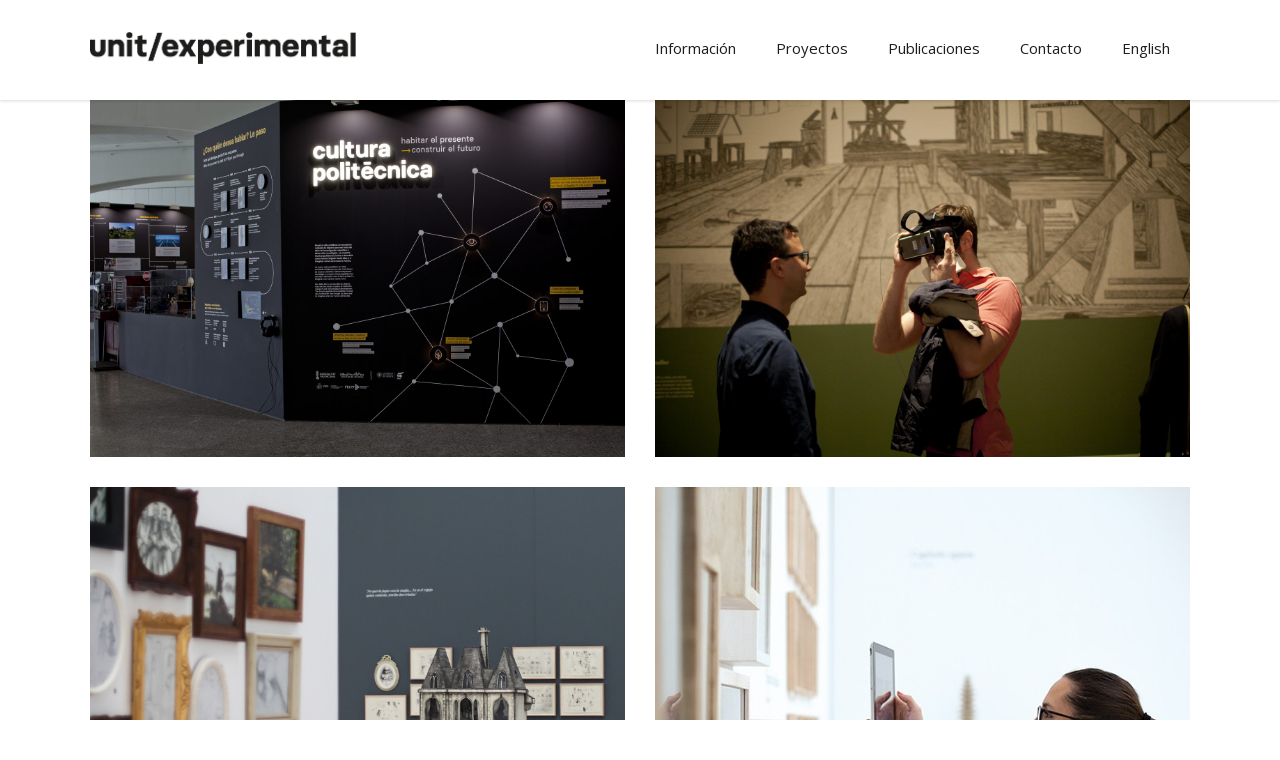

--- FILE ---
content_type: text/html; charset=UTF-8
request_url: https://unit.webs.upv.es/portfolio-category/diseno-de-exposicion/
body_size: 13497
content:
<!DOCTYPE html>
<html lang="es-ES">
<head>
	
		<meta charset="UTF-8"/>
		<link rel="profile" href="http://gmpg.org/xfn/11"/>
		
				<meta name="viewport" content="width=device-width,initial-scale=1,user-scalable=yes">
		<meta name='robots' content='index, follow, max-image-preview:large, max-snippet:-1, max-video-preview:-1' />

	<!-- This site is optimized with the Yoast SEO plugin v26.7 - https://yoast.com/wordpress/plugins/seo/ -->
	<title>Diseño de exposición archivos - Unit Experimental</title>
	<link rel="canonical" href="https://unit.webs.upv.es/portfolio-category/diseno-de-exposicion/" />
	<meta property="og:locale" content="es_ES" />
	<meta property="og:type" content="article" />
	<meta property="og:title" content="Diseño de exposición archivos - Unit Experimental" />
	<meta property="og:description" content="Proyectos en los que se ha trabajado el diseño de una exposición, museografía." />
	<meta property="og:url" content="https://unit.webs.upv.es/portfolio-category/diseno-de-exposicion/" />
	<meta property="og:site_name" content="Unit Experimental" />
	<meta name="twitter:card" content="summary_large_image" />
	<script type="application/ld+json" class="yoast-schema-graph">{"@context":"https://schema.org","@graph":[{"@type":"CollectionPage","@id":"https://unit.webs.upv.es/portfolio-category/diseno-de-exposicion/","url":"https://unit.webs.upv.es/portfolio-category/diseno-de-exposicion/","name":"Diseño de exposición archivos - Unit Experimental","isPartOf":{"@id":"https://unit.webs.upv.es/#website"},"primaryImageOfPage":{"@id":"https://unit.webs.upv.es/portfolio-category/diseno-de-exposicion/#primaryimage"},"image":{"@id":"https://unit.webs.upv.es/portfolio-category/diseno-de-exposicion/#primaryimage"},"thumbnailUrl":"https://unit.webs.upv.es/wp-content/uploads/2020/07/Cultura_2-scaled.jpg","breadcrumb":{"@id":"https://unit.webs.upv.es/portfolio-category/diseno-de-exposicion/#breadcrumb"},"inLanguage":"es"},{"@type":"ImageObject","inLanguage":"es","@id":"https://unit.webs.upv.es/portfolio-category/diseno-de-exposicion/#primaryimage","url":"https://unit.webs.upv.es/wp-content/uploads/2020/07/Cultura_2-scaled.jpg","contentUrl":"https://unit.webs.upv.es/wp-content/uploads/2020/07/Cultura_2-scaled.jpg","width":2560,"height":1707},{"@type":"BreadcrumbList","@id":"https://unit.webs.upv.es/portfolio-category/diseno-de-exposicion/#breadcrumb","itemListElement":[{"@type":"ListItem","position":1,"name":"Home","item":"https://unit.webs.upv.es/"},{"@type":"ListItem","position":2,"name":"Diseño de exposición"}]},{"@type":"WebSite","@id":"https://unit.webs.upv.es/#website","url":"https://unit.webs.upv.es/","name":"Unit Experimental","description":"","potentialAction":[{"@type":"SearchAction","target":{"@type":"EntryPoint","urlTemplate":"https://unit.webs.upv.es/?s={search_term_string}"},"query-input":{"@type":"PropertyValueSpecification","valueRequired":true,"valueName":"search_term_string"}}],"inLanguage":"es"}]}</script>
	<!-- / Yoast SEO plugin. -->


<link rel='dns-prefetch' href='//fonts.googleapis.com' />
<link rel="alternate" type="application/rss+xml" title="Unit Experimental &raquo; Feed" href="https://unit.webs.upv.es/feed/" />
<link rel="alternate" type="application/rss+xml" title="Unit Experimental &raquo; Feed de los comentarios" href="https://unit.webs.upv.es/comments/feed/" />
<link rel="alternate" type="application/rss+xml" title="Unit Experimental &raquo; Diseño de exposición Portfolio Category Feed" href="https://unit.webs.upv.es/portfolio-category/diseno-de-exposicion/feed/" />
<style id='wp-img-auto-sizes-contain-inline-css' type='text/css'>
img:is([sizes=auto i],[sizes^="auto," i]){contain-intrinsic-size:3000px 1500px}
/*# sourceURL=wp-img-auto-sizes-contain-inline-css */
</style>
<style id='wp-emoji-styles-inline-css' type='text/css'>

	img.wp-smiley, img.emoji {
		display: inline !important;
		border: none !important;
		box-shadow: none !important;
		height: 1em !important;
		width: 1em !important;
		margin: 0 0.07em !important;
		vertical-align: -0.1em !important;
		background: none !important;
		padding: 0 !important;
	}
/*# sourceURL=wp-emoji-styles-inline-css */
</style>
<style id='wp-block-library-inline-css' type='text/css'>
:root{--wp-block-synced-color:#7a00df;--wp-block-synced-color--rgb:122,0,223;--wp-bound-block-color:var(--wp-block-synced-color);--wp-editor-canvas-background:#ddd;--wp-admin-theme-color:#007cba;--wp-admin-theme-color--rgb:0,124,186;--wp-admin-theme-color-darker-10:#006ba1;--wp-admin-theme-color-darker-10--rgb:0,107,160.5;--wp-admin-theme-color-darker-20:#005a87;--wp-admin-theme-color-darker-20--rgb:0,90,135;--wp-admin-border-width-focus:2px}@media (min-resolution:192dpi){:root{--wp-admin-border-width-focus:1.5px}}.wp-element-button{cursor:pointer}:root .has-very-light-gray-background-color{background-color:#eee}:root .has-very-dark-gray-background-color{background-color:#313131}:root .has-very-light-gray-color{color:#eee}:root .has-very-dark-gray-color{color:#313131}:root .has-vivid-green-cyan-to-vivid-cyan-blue-gradient-background{background:linear-gradient(135deg,#00d084,#0693e3)}:root .has-purple-crush-gradient-background{background:linear-gradient(135deg,#34e2e4,#4721fb 50%,#ab1dfe)}:root .has-hazy-dawn-gradient-background{background:linear-gradient(135deg,#faaca8,#dad0ec)}:root .has-subdued-olive-gradient-background{background:linear-gradient(135deg,#fafae1,#67a671)}:root .has-atomic-cream-gradient-background{background:linear-gradient(135deg,#fdd79a,#004a59)}:root .has-nightshade-gradient-background{background:linear-gradient(135deg,#330968,#31cdcf)}:root .has-midnight-gradient-background{background:linear-gradient(135deg,#020381,#2874fc)}:root{--wp--preset--font-size--normal:16px;--wp--preset--font-size--huge:42px}.has-regular-font-size{font-size:1em}.has-larger-font-size{font-size:2.625em}.has-normal-font-size{font-size:var(--wp--preset--font-size--normal)}.has-huge-font-size{font-size:var(--wp--preset--font-size--huge)}.has-text-align-center{text-align:center}.has-text-align-left{text-align:left}.has-text-align-right{text-align:right}.has-fit-text{white-space:nowrap!important}#end-resizable-editor-section{display:none}.aligncenter{clear:both}.items-justified-left{justify-content:flex-start}.items-justified-center{justify-content:center}.items-justified-right{justify-content:flex-end}.items-justified-space-between{justify-content:space-between}.screen-reader-text{border:0;clip-path:inset(50%);height:1px;margin:-1px;overflow:hidden;padding:0;position:absolute;width:1px;word-wrap:normal!important}.screen-reader-text:focus{background-color:#ddd;clip-path:none;color:#444;display:block;font-size:1em;height:auto;left:5px;line-height:normal;padding:15px 23px 14px;text-decoration:none;top:5px;width:auto;z-index:100000}html :where(.has-border-color){border-style:solid}html :where([style*=border-top-color]){border-top-style:solid}html :where([style*=border-right-color]){border-right-style:solid}html :where([style*=border-bottom-color]){border-bottom-style:solid}html :where([style*=border-left-color]){border-left-style:solid}html :where([style*=border-width]){border-style:solid}html :where([style*=border-top-width]){border-top-style:solid}html :where([style*=border-right-width]){border-right-style:solid}html :where([style*=border-bottom-width]){border-bottom-style:solid}html :where([style*=border-left-width]){border-left-style:solid}html :where(img[class*=wp-image-]){height:auto;max-width:100%}:where(figure){margin:0 0 1em}html :where(.is-position-sticky){--wp-admin--admin-bar--position-offset:var(--wp-admin--admin-bar--height,0px)}@media screen and (max-width:600px){html :where(.is-position-sticky){--wp-admin--admin-bar--position-offset:0px}}

/*# sourceURL=wp-block-library-inline-css */
</style><style id='global-styles-inline-css' type='text/css'>
:root{--wp--preset--aspect-ratio--square: 1;--wp--preset--aspect-ratio--4-3: 4/3;--wp--preset--aspect-ratio--3-4: 3/4;--wp--preset--aspect-ratio--3-2: 3/2;--wp--preset--aspect-ratio--2-3: 2/3;--wp--preset--aspect-ratio--16-9: 16/9;--wp--preset--aspect-ratio--9-16: 9/16;--wp--preset--color--black: #000000;--wp--preset--color--cyan-bluish-gray: #abb8c3;--wp--preset--color--white: #ffffff;--wp--preset--color--pale-pink: #f78da7;--wp--preset--color--vivid-red: #cf2e2e;--wp--preset--color--luminous-vivid-orange: #ff6900;--wp--preset--color--luminous-vivid-amber: #fcb900;--wp--preset--color--light-green-cyan: #7bdcb5;--wp--preset--color--vivid-green-cyan: #00d084;--wp--preset--color--pale-cyan-blue: #8ed1fc;--wp--preset--color--vivid-cyan-blue: #0693e3;--wp--preset--color--vivid-purple: #9b51e0;--wp--preset--gradient--vivid-cyan-blue-to-vivid-purple: linear-gradient(135deg,rgb(6,147,227) 0%,rgb(155,81,224) 100%);--wp--preset--gradient--light-green-cyan-to-vivid-green-cyan: linear-gradient(135deg,rgb(122,220,180) 0%,rgb(0,208,130) 100%);--wp--preset--gradient--luminous-vivid-amber-to-luminous-vivid-orange: linear-gradient(135deg,rgb(252,185,0) 0%,rgb(255,105,0) 100%);--wp--preset--gradient--luminous-vivid-orange-to-vivid-red: linear-gradient(135deg,rgb(255,105,0) 0%,rgb(207,46,46) 100%);--wp--preset--gradient--very-light-gray-to-cyan-bluish-gray: linear-gradient(135deg,rgb(238,238,238) 0%,rgb(169,184,195) 100%);--wp--preset--gradient--cool-to-warm-spectrum: linear-gradient(135deg,rgb(74,234,220) 0%,rgb(151,120,209) 20%,rgb(207,42,186) 40%,rgb(238,44,130) 60%,rgb(251,105,98) 80%,rgb(254,248,76) 100%);--wp--preset--gradient--blush-light-purple: linear-gradient(135deg,rgb(255,206,236) 0%,rgb(152,150,240) 100%);--wp--preset--gradient--blush-bordeaux: linear-gradient(135deg,rgb(254,205,165) 0%,rgb(254,45,45) 50%,rgb(107,0,62) 100%);--wp--preset--gradient--luminous-dusk: linear-gradient(135deg,rgb(255,203,112) 0%,rgb(199,81,192) 50%,rgb(65,88,208) 100%);--wp--preset--gradient--pale-ocean: linear-gradient(135deg,rgb(255,245,203) 0%,rgb(182,227,212) 50%,rgb(51,167,181) 100%);--wp--preset--gradient--electric-grass: linear-gradient(135deg,rgb(202,248,128) 0%,rgb(113,206,126) 100%);--wp--preset--gradient--midnight: linear-gradient(135deg,rgb(2,3,129) 0%,rgb(40,116,252) 100%);--wp--preset--font-size--small: 13px;--wp--preset--font-size--medium: 20px;--wp--preset--font-size--large: 36px;--wp--preset--font-size--x-large: 42px;--wp--preset--spacing--20: 0.44rem;--wp--preset--spacing--30: 0.67rem;--wp--preset--spacing--40: 1rem;--wp--preset--spacing--50: 1.5rem;--wp--preset--spacing--60: 2.25rem;--wp--preset--spacing--70: 3.38rem;--wp--preset--spacing--80: 5.06rem;--wp--preset--shadow--natural: 6px 6px 9px rgba(0, 0, 0, 0.2);--wp--preset--shadow--deep: 12px 12px 50px rgba(0, 0, 0, 0.4);--wp--preset--shadow--sharp: 6px 6px 0px rgba(0, 0, 0, 0.2);--wp--preset--shadow--outlined: 6px 6px 0px -3px rgb(255, 255, 255), 6px 6px rgb(0, 0, 0);--wp--preset--shadow--crisp: 6px 6px 0px rgb(0, 0, 0);}:where(.is-layout-flex){gap: 0.5em;}:where(.is-layout-grid){gap: 0.5em;}body .is-layout-flex{display: flex;}.is-layout-flex{flex-wrap: wrap;align-items: center;}.is-layout-flex > :is(*, div){margin: 0;}body .is-layout-grid{display: grid;}.is-layout-grid > :is(*, div){margin: 0;}:where(.wp-block-columns.is-layout-flex){gap: 2em;}:where(.wp-block-columns.is-layout-grid){gap: 2em;}:where(.wp-block-post-template.is-layout-flex){gap: 1.25em;}:where(.wp-block-post-template.is-layout-grid){gap: 1.25em;}.has-black-color{color: var(--wp--preset--color--black) !important;}.has-cyan-bluish-gray-color{color: var(--wp--preset--color--cyan-bluish-gray) !important;}.has-white-color{color: var(--wp--preset--color--white) !important;}.has-pale-pink-color{color: var(--wp--preset--color--pale-pink) !important;}.has-vivid-red-color{color: var(--wp--preset--color--vivid-red) !important;}.has-luminous-vivid-orange-color{color: var(--wp--preset--color--luminous-vivid-orange) !important;}.has-luminous-vivid-amber-color{color: var(--wp--preset--color--luminous-vivid-amber) !important;}.has-light-green-cyan-color{color: var(--wp--preset--color--light-green-cyan) !important;}.has-vivid-green-cyan-color{color: var(--wp--preset--color--vivid-green-cyan) !important;}.has-pale-cyan-blue-color{color: var(--wp--preset--color--pale-cyan-blue) !important;}.has-vivid-cyan-blue-color{color: var(--wp--preset--color--vivid-cyan-blue) !important;}.has-vivid-purple-color{color: var(--wp--preset--color--vivid-purple) !important;}.has-black-background-color{background-color: var(--wp--preset--color--black) !important;}.has-cyan-bluish-gray-background-color{background-color: var(--wp--preset--color--cyan-bluish-gray) !important;}.has-white-background-color{background-color: var(--wp--preset--color--white) !important;}.has-pale-pink-background-color{background-color: var(--wp--preset--color--pale-pink) !important;}.has-vivid-red-background-color{background-color: var(--wp--preset--color--vivid-red) !important;}.has-luminous-vivid-orange-background-color{background-color: var(--wp--preset--color--luminous-vivid-orange) !important;}.has-luminous-vivid-amber-background-color{background-color: var(--wp--preset--color--luminous-vivid-amber) !important;}.has-light-green-cyan-background-color{background-color: var(--wp--preset--color--light-green-cyan) !important;}.has-vivid-green-cyan-background-color{background-color: var(--wp--preset--color--vivid-green-cyan) !important;}.has-pale-cyan-blue-background-color{background-color: var(--wp--preset--color--pale-cyan-blue) !important;}.has-vivid-cyan-blue-background-color{background-color: var(--wp--preset--color--vivid-cyan-blue) !important;}.has-vivid-purple-background-color{background-color: var(--wp--preset--color--vivid-purple) !important;}.has-black-border-color{border-color: var(--wp--preset--color--black) !important;}.has-cyan-bluish-gray-border-color{border-color: var(--wp--preset--color--cyan-bluish-gray) !important;}.has-white-border-color{border-color: var(--wp--preset--color--white) !important;}.has-pale-pink-border-color{border-color: var(--wp--preset--color--pale-pink) !important;}.has-vivid-red-border-color{border-color: var(--wp--preset--color--vivid-red) !important;}.has-luminous-vivid-orange-border-color{border-color: var(--wp--preset--color--luminous-vivid-orange) !important;}.has-luminous-vivid-amber-border-color{border-color: var(--wp--preset--color--luminous-vivid-amber) !important;}.has-light-green-cyan-border-color{border-color: var(--wp--preset--color--light-green-cyan) !important;}.has-vivid-green-cyan-border-color{border-color: var(--wp--preset--color--vivid-green-cyan) !important;}.has-pale-cyan-blue-border-color{border-color: var(--wp--preset--color--pale-cyan-blue) !important;}.has-vivid-cyan-blue-border-color{border-color: var(--wp--preset--color--vivid-cyan-blue) !important;}.has-vivid-purple-border-color{border-color: var(--wp--preset--color--vivid-purple) !important;}.has-vivid-cyan-blue-to-vivid-purple-gradient-background{background: var(--wp--preset--gradient--vivid-cyan-blue-to-vivid-purple) !important;}.has-light-green-cyan-to-vivid-green-cyan-gradient-background{background: var(--wp--preset--gradient--light-green-cyan-to-vivid-green-cyan) !important;}.has-luminous-vivid-amber-to-luminous-vivid-orange-gradient-background{background: var(--wp--preset--gradient--luminous-vivid-amber-to-luminous-vivid-orange) !important;}.has-luminous-vivid-orange-to-vivid-red-gradient-background{background: var(--wp--preset--gradient--luminous-vivid-orange-to-vivid-red) !important;}.has-very-light-gray-to-cyan-bluish-gray-gradient-background{background: var(--wp--preset--gradient--very-light-gray-to-cyan-bluish-gray) !important;}.has-cool-to-warm-spectrum-gradient-background{background: var(--wp--preset--gradient--cool-to-warm-spectrum) !important;}.has-blush-light-purple-gradient-background{background: var(--wp--preset--gradient--blush-light-purple) !important;}.has-blush-bordeaux-gradient-background{background: var(--wp--preset--gradient--blush-bordeaux) !important;}.has-luminous-dusk-gradient-background{background: var(--wp--preset--gradient--luminous-dusk) !important;}.has-pale-ocean-gradient-background{background: var(--wp--preset--gradient--pale-ocean) !important;}.has-electric-grass-gradient-background{background: var(--wp--preset--gradient--electric-grass) !important;}.has-midnight-gradient-background{background: var(--wp--preset--gradient--midnight) !important;}.has-small-font-size{font-size: var(--wp--preset--font-size--small) !important;}.has-medium-font-size{font-size: var(--wp--preset--font-size--medium) !important;}.has-large-font-size{font-size: var(--wp--preset--font-size--large) !important;}.has-x-large-font-size{font-size: var(--wp--preset--font-size--x-large) !important;}
/*# sourceURL=global-styles-inline-css */
</style>

<style id='classic-theme-styles-inline-css' type='text/css'>
/*! This file is auto-generated */
.wp-block-button__link{color:#fff;background-color:#32373c;border-radius:9999px;box-shadow:none;text-decoration:none;padding:calc(.667em + 2px) calc(1.333em + 2px);font-size:1.125em}.wp-block-file__button{background:#32373c;color:#fff;text-decoration:none}
/*# sourceURL=/wp-includes/css/classic-themes.min.css */
</style>
<link rel='stylesheet' id='contact-form-7-css' href='https://unit.webs.upv.es/wp-content/plugins/contact-form-7/includes/css/styles.css?ver=6.1.4' type='text/css' media='all' />
<link rel='stylesheet' id='rs-plugin-settings-css' href='https://unit.webs.upv.es/wp-content/plugins/revslider/public/assets/css/settings.css?ver=5.4.8' type='text/css' media='all' />
<style id='rs-plugin-settings-inline-css' type='text/css'>
#rs-demo-id {}
/*# sourceURL=rs-plugin-settings-inline-css */
</style>
<link rel='stylesheet' id='smilte-edge-default-style-css' href='https://unit.webs.upv.es/wp-content/themes/smilte/style.css?ver=6.9' type='text/css' media='all' />
<link rel='stylesheet' id='smilte-edge-modules-css' href='https://unit.webs.upv.es/wp-content/themes/smilte/assets/css/modules.min.css?ver=6.9' type='text/css' media='all' />
<style id='smilte-edge-modules-inline-css' type='text/css'>
.edgtf-smooth-transition-loader { background-color: #1d1d1d;}.edgtf-st-loader .edgtf-cross > div, .edgtf-st-loader .edgtf-rotate-circles > div, .edgtf-st-loader .pulse, .edgtf-st-loader .double_pulse .double-bounce1, .edgtf-st-loader .double_pulse .double-bounce2, .edgtf-st-loader .cube, .edgtf-st-loader .rotating_cubes .cube1, .edgtf-st-loader .rotating_cubes .cube2, .edgtf-st-loader .stripes > div, .edgtf-st-loader .wave > div, .edgtf-st-loader .two_rotating_circles .dot1, .edgtf-st-loader .two_rotating_circles .dot2, .edgtf-st-loader .five_rotating_circles .container1 > div, .edgtf-st-loader .five_rotating_circles .container2 > div, .edgtf-st-loader .five_rotating_circles .container3 > div, .edgtf-st-loader .atom .ball-1:before, .edgtf-st-loader .atom .ball-2:before, .edgtf-st-loader .atom .ball-3:before, .edgtf-st-loader .atom .ball-4:before, .edgtf-st-loader .clock .ball:before, .edgtf-st-loader .mitosis .ball, .edgtf-st-loader .lines .line1, .edgtf-st-loader .lines .line2, .edgtf-st-loader .lines .line3, .edgtf-st-loader .lines .line4, .edgtf-st-loader .fussion .ball, .edgtf-st-loader .fussion .ball-1, .edgtf-st-loader .fussion .ball-2, .edgtf-st-loader .fussion .ball-3, .edgtf-st-loader .fussion .ball-4, .edgtf-st-loader .wave_circles .ball, .edgtf-st-loader .pulse_circles .ball { background-color: #ffffff;}
/*# sourceURL=smilte-edge-modules-inline-css */
</style>
<link rel='stylesheet' id='edgtf-font_elegant-css' href='https://unit.webs.upv.es/wp-content/themes/smilte/framework/lib/icons-pack/elegant-icons/style.min.css?ver=6.9' type='text/css' media='all' />
<link rel='stylesheet' id='edgtf-font_awesome-css' href='https://unit.webs.upv.es/wp-content/themes/smilte/framework/lib/icons-pack/font-awesome/css/fontawesome-all.min.css?ver=6.9' type='text/css' media='all' />
<link rel='stylesheet' id='edgtf-ion_icons-css' href='https://unit.webs.upv.es/wp-content/themes/smilte/framework/lib/icons-pack/ion-icons/css/ionicons.min.css?ver=6.9' type='text/css' media='all' />
<link rel='stylesheet' id='mediaelement-css' href='https://unit.webs.upv.es/wp-includes/js/mediaelement/mediaelementplayer-legacy.min.css?ver=4.2.17' type='text/css' media='all' />
<link rel='stylesheet' id='wp-mediaelement-css' href='https://unit.webs.upv.es/wp-includes/js/mediaelement/wp-mediaelement.min.css?ver=6.9' type='text/css' media='all' />
<link rel='stylesheet' id='smilte-edge-style-dynamic-css' href='https://unit.webs.upv.es/wp-content/themes/smilte/assets/css/style_dynamic.css?ver=1693903404' type='text/css' media='all' />
<link rel='stylesheet' id='smilte-edge-modules-responsive-css' href='https://unit.webs.upv.es/wp-content/themes/smilte/assets/css/modules-responsive.min.css?ver=6.9' type='text/css' media='all' />
<link rel='stylesheet' id='smilte-edge-style-dynamic-responsive-css' href='https://unit.webs.upv.es/wp-content/themes/smilte/assets/css/style_dynamic_responsive.css?ver=1693903404' type='text/css' media='all' />
<link rel='stylesheet' id='smilte-edge-google-fonts-css' href='https://fonts.googleapis.com/css?family=Open+Sans%3A300%2C400%2C400i%2C600%2C700%7CBitter%3A300%2C400%2C400i%2C600%2C700&#038;subset=latin-ext&#038;ver=1.0.0' type='text/css' media='all' />
<link rel='stylesheet' id='js_composer_front-css' href='https://unit.webs.upv.es/wp-content/plugins/js_composer/assets/css/js_composer.min.css?ver=7.0' type='text/css' media='all' />
<script type="text/javascript" src="https://unit.webs.upv.es/wp-includes/js/jquery/jquery.min.js?ver=3.7.1" id="jquery-core-js"></script>
<script type="text/javascript" src="https://unit.webs.upv.es/wp-includes/js/jquery/jquery-migrate.min.js?ver=3.4.1" id="jquery-migrate-js"></script>
<script type="text/javascript" src="https://unit.webs.upv.es/wp-content/plugins/revslider/public/assets/js/jquery.themepunch.tools.min.js?ver=5.4.8" id="tp-tools-js"></script>
<script type="text/javascript" src="https://unit.webs.upv.es/wp-content/plugins/revslider/public/assets/js/jquery.themepunch.revolution.min.js?ver=5.4.8" id="revmin-js"></script>
<script></script><link rel="https://api.w.org/" href="https://unit.webs.upv.es/wp-json/" /><link rel="EditURI" type="application/rsd+xml" title="RSD" href="https://unit.webs.upv.es/xmlrpc.php?rsd" />
<meta name="generator" content="WordPress 6.9" />
<meta name="generator" content="Powered by WPBakery Page Builder - drag and drop page builder for WordPress."/>
<meta name="generator" content="Powered by Slider Revolution 5.4.8 - responsive, Mobile-Friendly Slider Plugin for WordPress with comfortable drag and drop interface." />
<link rel="icon" href="https://unit.webs.upv.es/wp-content/uploads/2019/12/cropped-unit_favicon-2-32x32.png" sizes="32x32" />
<link rel="icon" href="https://unit.webs.upv.es/wp-content/uploads/2019/12/cropped-unit_favicon-2-192x192.png" sizes="192x192" />
<link rel="apple-touch-icon" href="https://unit.webs.upv.es/wp-content/uploads/2019/12/cropped-unit_favicon-2-180x180.png" />
<meta name="msapplication-TileImage" content="https://unit.webs.upv.es/wp-content/uploads/2019/12/cropped-unit_favicon-2-270x270.png" />
<script type="text/javascript">function setREVStartSize(e){									
						try{ e.c=jQuery(e.c);var i=jQuery(window).width(),t=9999,r=0,n=0,l=0,f=0,s=0,h=0;
							if(e.responsiveLevels&&(jQuery.each(e.responsiveLevels,function(e,f){f>i&&(t=r=f,l=e),i>f&&f>r&&(r=f,n=e)}),t>r&&(l=n)),f=e.gridheight[l]||e.gridheight[0]||e.gridheight,s=e.gridwidth[l]||e.gridwidth[0]||e.gridwidth,h=i/s,h=h>1?1:h,f=Math.round(h*f),"fullscreen"==e.sliderLayout){var u=(e.c.width(),jQuery(window).height());if(void 0!=e.fullScreenOffsetContainer){var c=e.fullScreenOffsetContainer.split(",");if (c) jQuery.each(c,function(e,i){u=jQuery(i).length>0?u-jQuery(i).outerHeight(!0):u}),e.fullScreenOffset.split("%").length>1&&void 0!=e.fullScreenOffset&&e.fullScreenOffset.length>0?u-=jQuery(window).height()*parseInt(e.fullScreenOffset,0)/100:void 0!=e.fullScreenOffset&&e.fullScreenOffset.length>0&&(u-=parseInt(e.fullScreenOffset,0))}f=u}else void 0!=e.minHeight&&f<e.minHeight&&(f=e.minHeight);e.c.closest(".rev_slider_wrapper").css({height:f})					
						}catch(d){console.log("Failure at Presize of Slider:"+d)}						
					};</script>
		<style type="text/css" id="wp-custom-css">
			h6 {
	font-family: Open Sans, sans-serif;
}

.edgtf-btn {
	font-family: Open Sans, sans-serif;
	font-style: normal;
	font-size: 14px;
	text-transform: none;
}

.edgtf-pl-load-more-label{
	font-family: Open Sans, sans-serif;
	font-style: normal;
	font-size: 14px;
}

/*Logo tablet mode*/
@media screen and (min-width: 760px) {
	.edgtf-mobile-logo-wrapper a{
width: 400px;
	}
}


/*Cambiar tamaño de los labels de clasificación del portfolio*/
.edgtf-pl-filter-holder, .edgtf-pl-filter-holder ul, .edgtf-pl-filter-holder ul li, .edgtf-pl-filter-holder ul li span {
	font-weight: 400;
	font-size: 16px;
	margin-right: 20px;
}

/*Quitar espacio entre menú superior y slider de inicio, y el espacio entre el final del contenido y el footer*/
.edgtf-content .edgtf-content-inner>.edgtf-container>.edgtf-container-inner, .edgtf-content .edgtf-content-inner>.edgtf-full-width>.edgtf-full-width-inner {
	padding-top: 0px;
	padding-bottom: 0px;
}

/*
a>img:hover {
	border-bottom: 0px;
	background: red;
}
*/

/*Extracto*/
.edgtf-pli-text-holder .edgtf-pli-text-wrapper > .edgtf-pli-text > .edgtf-pli-excerpt{
	font-size: 20px;
}

/*Extract browser/screen widths less than 400px*/
@media screen and (max-width: 480px) {
.edgtf-pli-text-holder .edgtf-pli-text-wrapper > .edgtf-pli-text > .edgtf-pli-title{
	font-size: 14px;
}
	
.edgtf-pli-text-holder .edgtf-pli-text-wrapper > .edgtf-pli-text > .edgtf-pli-excerpt{
	font-size: 12px;
	margin-top: 5px;
}
}

/*Extract browser/screen widths more than 680px*/
@media screen and (min-width: 680px) {
.edgtf-pli-text-holder .edgtf-pli-text-wrapper > .edgtf-pli-text > .edgtf-pli-title{
	font-size: 14px;
}
	
.edgtf-pli-text-holder .edgtf-pli-text-wrapper > .edgtf-pli-text > .edgtf-pli-excerpt{
	font-size: 11px;
	margin-top: 2px;
}
}

/*Extract browser/screen widths more than 1024px*/
@media screen and (min-width: 1024px) {
.edgtf-pli-text-holder .edgtf-pli-text-wrapper > .edgtf-pli-text > .edgtf-pli-title{
	font-size: 22px;
}
	
.edgtf-pli-text-holder .edgtf-pli-text-wrapper > .edgtf-pli-text > .edgtf-pli-excerpt{
	font-size: 16px;
	margin-top: 10px;
}
}


/*Extract browser/screen widths more than 1250px*/
@media screen and (min-width: 1250px) {
.edgtf-pli-text-holder .edgtf-pli-text-wrapper > .edgtf-pli-text > .edgtf-pli-title{
	font-size: 26px;
}
	
.edgtf-pli-text-holder .edgtf-pli-text-wrapper > .edgtf-pli-text > .edgtf-pli-excerpt{
	font-size: 20px;
	margin-top: 30px;
}
}


/*Versión mobil Publicaciones ajustes*/
@media screen and (min-width: 300px) {
.vc_single_image-wrapper  {
		width: 230px;
		height: 40px;
	}
	
	.bt-publi{
		margin-top: -60px;
	}
	
	.column-publi{
		margin-top: 100px;
	}

}

/*Versión tablet Publicaciones ajustes*/
@media screen and (min-width: 760px) {
.vc_single_image-wrapper  {
		width: 230px;
		height: 40px;
	}
	
	.bt-publi{
		margin-top: 0px;
	}
	
	.bt-1{
		margin-top: 38px;
	}
	
	.bt-2{
		margin-top: 22px;
	}
	
	.bt-3{
		margin-top: -80px;
	}
	
	.bt-4{
		margin-top: 20px;
	}
	
	.bt-5{
		margin-top: 25px;
	}
	
	.bt-6{
		margin-top: 20px;
	}
	
	.column-publi{
		margin-top: 0px;
	}
}

/*Versión desktop Publicaciones ajustes*/
@media screen and (min-width: 1024px) {
.vc_single_image-wrapper  {
		width: 230px;
		height: 40px;
	}
	
	.bt-1{
		margin-top: 15px;
	}
	
	
	.bt-3{
		margin-top: 0px;
	}
	
	.bt-4{
		margin-top: 20px;
	}
	
	.bt-5{
		margin-top: 25px;
	}
	
	.bt-6{
		margin-top: 20px;
	}
	
	.bt-7{
		margin-top: 25px;
	}
}

/*Versión desktop 2 Publicaciones ajustes*/
@media screen and (min-width: 1366px) {
.vc_single_image-wrapper  {
		width: 230px;
		height: 40px;
	}
	
	.bt-1{
		margin-top: 0px;
	}
	
	.bt-2{
		margin-top: 0px;
	}
	
	.bt-3{
		margin-top: 0px;
	}
	
	.bt-4{
		margin-top: 0px;
	}
	
	.bt-5{
		margin-top: 0px;
	}
	
	.bt-6{
		margin-top: -10px;
	}

	.bt-7{
		margin-top: 0px;
	}
	
}

/*Tocando cosas del footer! yay*/
.edgtf-page-footer .edgtf-footer-top-holder .edgtf-footer-top-inner.edgtf-grid {
	padding-top: 120px;
	padding-bottom: 150px;
}		</style>
		<noscript><style> .wpb_animate_when_almost_visible { opacity: 1; }</style></noscript></head>
<body class="archive tax-portfolio-category term-diseno-de-exposicion term-329 wp-theme-smilte smilte-core-1.0 smilte-ver-1.0 edgtf-grid-1300 edgtf-empty-google-api edgtf-wide-dropdown-menu-in-grid edgtf-fixed-on-scroll edgtf-dropdown-animate-height edgtf-header-standard edgtf-menu-area-in-grid-shadow-disable edgtf-menu-area-border-disable edgtf-menu-area-in-grid-border-disable edgtf-logo-area-border-disable edgtf-logo-area-in-grid-border-disable edgtf-header-vertical-shadow-disable edgtf-header-vertical-border-disable edgtf-default-mobile-header edgtf-sticky-up-mobile-header wpb-js-composer js-comp-ver-7.0 vc_responsive" itemscope itemtype="http://schema.org/WebPage">
	
    <div class="edgtf-wrapper">
        <div class="edgtf-wrapper-inner">
            
<header class="edgtf-page-header">
		
			<div class="edgtf-fixed-wrapper">
				
	<div class="edgtf-menu-area edgtf-menu-right">
				
					<div class="edgtf-grid">
						
			<div class="edgtf-vertical-align-containers">
				<div class="edgtf-position-left"><!--
				 --><div class="edgtf-position-left-inner">
						
	
	<div class="edgtf-logo-wrapper">
		<a itemprop="url" href="https://unit.webs.upv.es/" style="height: 32px;">
			<img itemprop="image" class="edgtf-normal-logo" src="https://unit.webs.upv.es/wp-content/uploads/2020/11/logo_web_default.png" width="541" height="65"  alt="logo"/>
			<img itemprop="image" class="edgtf-dark-logo" src="https://unit.webs.upv.es/wp-content/uploads/2020/11/logo_web_default@2x.png" width="541" height="65"  alt="dark logo"/>			<img itemprop="image" class="edgtf-light-logo" src="https://unit.webs.upv.es/wp-content/themes/smilte/assets/img/logo_white.png"  alt="light logo"/>		</a>
	</div>

											</div>
				</div>
								<div class="edgtf-position-right"><!--
				 --><div class="edgtf-position-right-inner">
														
	<nav class="edgtf-main-menu edgtf-drop-down edgtf-default-nav">
		<ul id="menu-menu-principal-espanol" class="clearfix"><li id="nav-menu-item-4653" class="menu-item menu-item-type-post_type menu-item-object-page  narrow"><a href="https://unit.webs.upv.es/informacion/" class=""><span class="item_outer"><span class="item_text">Información</span></span></a></li>
<li id="nav-menu-item-4545" class="menu-item menu-item-type-post_type menu-item-object-page  narrow"><a href="https://unit.webs.upv.es/proyectos/" class=""><span class="item_outer"><span class="item_text">Proyectos</span></span></a></li>
<li id="nav-menu-item-4535" class="menu-item menu-item-type-post_type menu-item-object-page  narrow"><a href="https://unit.webs.upv.es/publicaciones/" class=""><span class="item_outer"><span class="item_text">Publicaciones</span></span></a></li>
<li id="nav-menu-item-4601" class="menu-item menu-item-type-post_type menu-item-object-page  narrow"><a href="https://unit.webs.upv.es/contacto/" class=""><span class="item_outer"><span class="item_text">Contacto</span></span></a></li>
<li id="nav-menu-item-5287" class="menu-item menu-item-type-post_type menu-item-object-page  narrow"><a href="https://unit.webs.upv.es/en/pagina-principal-2/" class=""><span class="item_outer"><span class="item_text">English</span></span></a></li>
</ul>	</nav>

																	</div>
				</div>
			</div>
			
					</div>
			</div>
			
			</div>
		
		
	</header>


<header class="edgtf-mobile-header">
		
	<div class="edgtf-mobile-header-inner">
		<div class="edgtf-mobile-header-holder">
			<div class="edgtf-grid">
				<div class="edgtf-vertical-align-containers">
					<div class="edgtf-vertical-align-containers">
						<div class="edgtf-position-left"><!--
						 --><div class="edgtf-position-left-inner">
								
<div class="edgtf-mobile-logo-wrapper">
	<a itemprop="url" href="https://unit.webs.upv.es/" style="height: 33px">
		<img itemprop="image" src="https://unit.webs.upv.es/wp-content/uploads/2020/11/logo_web_mobile.png" width="140" height="67"  alt="Mobile Logo"/>
	</a>
</div>

							</div>
						</div>
						<div class="edgtf-position-right"><!--
						 --><div class="edgtf-position-right-inner">
																									<div class="edgtf-mobile-menu-opener edgtf-mobile-menu-opener-icon-pack">
										<a href="javascript:void(0)">
																						<span class="edgtf-mobile-menu-icon">
												<span aria-hidden="true" class="edgtf-icon-font-elegant ion-plus "></span>											</span>
										</a>
									</div>
															</div>
						</div>
					</div>
				</div>
			</div>
		</div>
		
<nav class="edgtf-mobile-nav">
    <div class="edgtf-grid">
        <ul id="menu-menu-principal-espanol-1" class=""><li id="mobile-menu-item-4653" class="menu-item menu-item-type-post_type menu-item-object-page "><a href="https://unit.webs.upv.es/informacion/" class=""><span>Información</span></a></li>
<li id="mobile-menu-item-4545" class="menu-item menu-item-type-post_type menu-item-object-page "><a href="https://unit.webs.upv.es/proyectos/" class=""><span>Proyectos</span></a></li>
<li id="mobile-menu-item-4535" class="menu-item menu-item-type-post_type menu-item-object-page "><a href="https://unit.webs.upv.es/publicaciones/" class=""><span>Publicaciones</span></a></li>
<li id="mobile-menu-item-4601" class="menu-item menu-item-type-post_type menu-item-object-page "><a href="https://unit.webs.upv.es/contacto/" class=""><span>Contacto</span></a></li>
<li id="mobile-menu-item-5287" class="menu-item menu-item-type-post_type menu-item-object-page "><a href="https://unit.webs.upv.es/en/pagina-principal-2/" class=""><span>English</span></a></li>
</ul>    </div>
</nav>

	</div>
	
	</header>

	        
            <div class="edgtf-content" >
                <div class="edgtf-content-inner"><div class="edgtf-container edgtf-default-page-template">
		<div class="edgtf-container-inner clearfix">
		<div class="edgtf-portfolio-list-holder edgtf-grid-list edgtf-pl-gallery edgtf-two-columns edgtf-normal-space edgtf-pl-gallery-overlay edgtf-pl-overlay-shader-type       edgtf-pl-pag-load-more      "  data-type=gallery data-number-of-columns=two data-space-between-items=normal data-number-of-items=12 data-image-proportions=full data-enable-fixed-proportions=no data-enable-image-shadow=no data-category=diseno-de-exposicion data-orderby=date data-order=ASC data-item-style=gallery-overlay data-gallery-hover-type=overlay-shader data-enable-title=yes data-title-tag=h5 data-enable-category=yes data-enable-excerpt=no data-excerpt-length=20 data-enable-button=no data-enable-predefined-responsive=no data-pagination-type=load-more data-filter=no data-filter-order-by=name data-enable-article-animation=no data-portfolio-slider-on=no data-enable-loop=yes data-enable-autoplay=yes data-slider-speed=5000 data-slider-speed-animation=600 data-enable-navigation=yes data-enable-pagination=yes data-enable-unique-overlay-color=no data-enable-unique-text-color=no data-max-num-pages=1 data-next-page=2>
		<div class="edgtf-pl-inner edgtf-outer-space  clearfix">
		
<article class="edgtf-pl-item edgtf-item-space  post-4966 portfolio-item type-portfolio-item status-publish has-post-thumbnail hentry portfolio-category-diseno-de-exposicion" >
	<div class="edgtf-pl-item-inner">
		<div class="edgtf-pli-image">
	<img width="2560" height="1707" src="https://unit.webs.upv.es/wp-content/uploads/2020/07/Cultura_2-scaled.jpg" class="attachment-full size-full wp-post-image" alt="" decoding="async" fetchpriority="high" srcset="https://unit.webs.upv.es/wp-content/uploads/2020/07/Cultura_2-scaled.jpg 2560w, https://unit.webs.upv.es/wp-content/uploads/2020/07/Cultura_2-300x200.jpg 300w, https://unit.webs.upv.es/wp-content/uploads/2020/07/Cultura_2-1024x683.jpg 1024w, https://unit.webs.upv.es/wp-content/uploads/2020/07/Cultura_2-768x512.jpg 768w, https://unit.webs.upv.es/wp-content/uploads/2020/07/Cultura_2-1536x1024.jpg 1536w" sizes="(max-width: 2560px) 100vw, 2560px" /></div>

<div class="edgtf-pli-text-holder" >
	<div class="edgtf-pli-text-wrapper" >
		<div class="edgtf-pli-text">
					<div class="edgtf-pli-category-holder">
							<a itemprop="url" class="edgtf-pli-category"  href="https://unit.webs.upv.es/portfolio-category/diseno-de-exposicion/">Diseño de exposición</a>
					</div>
	
				<h5 itemprop="name" class="edgtf-pli-title entry-title" >
		Cultura Politécnica	</h5>

			
					</div>
	</div>
</div>
		<a itemprop="url" class="edgtf-pli-link edgtf-block-drag-link" href="https://unit.webs.upv.es/portfolio-item/cultura-politecnica/" target="_self"></a>
	</div>
</article>
<article class="edgtf-pl-item edgtf-item-space  post-4955 portfolio-item type-portfolio-item status-publish has-post-thumbnail hentry portfolio-category-diseno-de-exposicion portfolio-category-diseno-de-interaz-de-usuario portfolio-category-interactividad portfolio-category-realidad-aumentada" >
	<div class="edgtf-pl-item-inner">
		<div class="edgtf-pli-image">
	<img width="2560" height="1707" src="https://unit.webs.upv.es/wp-content/uploads/2020/07/Klenmeister_4-scaled.jpg" class="attachment-full size-full wp-post-image" alt="" decoding="async" srcset="https://unit.webs.upv.es/wp-content/uploads/2020/07/Klenmeister_4-scaled.jpg 2560w, https://unit.webs.upv.es/wp-content/uploads/2020/07/Klenmeister_4-300x200.jpg 300w, https://unit.webs.upv.es/wp-content/uploads/2020/07/Klenmeister_4-1024x683.jpg 1024w, https://unit.webs.upv.es/wp-content/uploads/2020/07/Klenmeister_4-768x512.jpg 768w, https://unit.webs.upv.es/wp-content/uploads/2020/07/Klenmeister_4-1536x1024.jpg 1536w" sizes="(max-width: 2560px) 100vw, 2560px" /></div>

<div class="edgtf-pli-text-holder" >
	<div class="edgtf-pli-text-wrapper" >
		<div class="edgtf-pli-text">
					<div class="edgtf-pli-category-holder">
							<a itemprop="url" class="edgtf-pli-category"  href="https://unit.webs.upv.es/portfolio-category/diseno-de-exposicion/">Diseño de exposición</a>
							<a itemprop="url" class="edgtf-pli-category"  href="https://unit.webs.upv.es/portfolio-category/diseno-de-interaz-de-usuario/">Diseño de interfaz de usuario</a>
							<a itemprop="url" class="edgtf-pli-category"  href="https://unit.webs.upv.es/portfolio-category/interactividad/">Interactividad</a>
							<a itemprop="url" class="edgtf-pli-category"  href="https://unit.webs.upv.es/portfolio-category/realidad-aumentada/">Realidad aumentada</a>
					</div>
	
				<h5 itemprop="name" class="edgtf-pli-title entry-title" >
		Kleinmeister	</h5>

			
					</div>
	</div>
</div>
		<a itemprop="url" class="edgtf-pli-link edgtf-block-drag-link" href="https://unit.webs.upv.es/portfolio-item/kleinmeister/" target="_self"></a>
	</div>
</article>
<article class="edgtf-pl-item edgtf-item-space  post-4697 portfolio-item type-portfolio-item status-publish has-post-thumbnail hentry portfolio-category-animacion portfolio-category-diseno-de-exposicion portfolio-category-diseno-de-interaz-de-usuario portfolio-category-interactividad portfolio-category-modelado-3d" >
	<div class="edgtf-pl-item-inner">
		<div class="edgtf-pli-image">
	<img width="800" height="600" src="https://unit.webs.upv.es/wp-content/uploads/2020/03/destacada_anajuan.jpg" class="attachment-full size-full wp-post-image" alt="" decoding="async" srcset="https://unit.webs.upv.es/wp-content/uploads/2020/03/destacada_anajuan.jpg 800w, https://unit.webs.upv.es/wp-content/uploads/2020/03/destacada_anajuan-300x225.jpg 300w, https://unit.webs.upv.es/wp-content/uploads/2020/03/destacada_anajuan-768x576.jpg 768w" sizes="(max-width: 800px) 100vw, 800px" /></div>

<div class="edgtf-pli-text-holder" >
	<div class="edgtf-pli-text-wrapper" >
		<div class="edgtf-pli-text">
					<div class="edgtf-pli-category-holder">
							<a itemprop="url" class="edgtf-pli-category"  href="https://unit.webs.upv.es/portfolio-category/animacion/">Animación</a>
							<a itemprop="url" class="edgtf-pli-category"  href="https://unit.webs.upv.es/portfolio-category/diseno-de-exposicion/">Diseño de exposición</a>
							<a itemprop="url" class="edgtf-pli-category"  href="https://unit.webs.upv.es/portfolio-category/diseno-de-interaz-de-usuario/">Diseño de interfaz de usuario</a>
							<a itemprop="url" class="edgtf-pli-category"  href="https://unit.webs.upv.es/portfolio-category/interactividad/">Interactividad</a>
							<a itemprop="url" class="edgtf-pli-category"  href="https://unit.webs.upv.es/portfolio-category/modelado-3d/">Modelado 3D</a>
					</div>
	
				<h5 itemprop="name" class="edgtf-pli-title entry-title" >
		Ana Juan. Dibujando al otro lado	</h5>

			
					</div>
	</div>
</div>
		<a itemprop="url" class="edgtf-pli-link edgtf-block-drag-link" href="https://unit.webs.upv.es/portfolio-item/ana-juan-dibujando-al-otro-lado/" target="_self"></a>
	</div>
</article>
<article class="edgtf-pl-item edgtf-item-space  post-4744 portfolio-item type-portfolio-item status-publish has-post-thumbnail hentry portfolio-category-animacion portfolio-category-diseno-de-exposicion portfolio-category-interactividad portfolio-category-modelado-3d" >
	<div class="edgtf-pl-item-inner">
		<div class="edgtf-pli-image">
	<img width="655" height="709" src="https://unit.webs.upv.es/wp-content/uploads/2020/03/portada-pensar.jpg" class="attachment-full size-full wp-post-image" alt="" decoding="async" srcset="https://unit.webs.upv.es/wp-content/uploads/2020/03/portada-pensar.jpg 655w, https://unit.webs.upv.es/wp-content/uploads/2020/03/portada-pensar-277x300.jpg 277w" sizes="(max-width: 655px) 100vw, 655px" /></div>

<div class="edgtf-pli-text-holder" >
	<div class="edgtf-pli-text-wrapper" >
		<div class="edgtf-pli-text">
					<div class="edgtf-pli-category-holder">
							<a itemprop="url" class="edgtf-pli-category"  href="https://unit.webs.upv.es/portfolio-category/animacion/">Animación</a>
							<a itemprop="url" class="edgtf-pli-category"  href="https://unit.webs.upv.es/portfolio-category/diseno-de-exposicion/">Diseño de exposición</a>
							<a itemprop="url" class="edgtf-pli-category"  href="https://unit.webs.upv.es/portfolio-category/interactividad/">Interactividad</a>
							<a itemprop="url" class="edgtf-pli-category"  href="https://unit.webs.upv.es/portfolio-category/modelado-3d/">Modelado 3D</a>
					</div>
	
				<h5 itemprop="name" class="edgtf-pli-title entry-title" >
		Pensar con las manos. Los cuadernos de Isidro Ferrer &#038; Pep Carrió	</h5>

			
					</div>
	</div>
</div>
		<a itemprop="url" class="edgtf-pli-link edgtf-block-drag-link" href="https://unit.webs.upv.es/portfolio-item/pensar-con-las-manos-los-cuadernos-de-isidro-ferrer-pep-carrio/" target="_self"></a>
	</div>
</article>
<article class="edgtf-pl-item edgtf-item-space  post-4758 portfolio-item type-portfolio-item status-publish has-post-thumbnail hentry portfolio-category-diseno-de-exposicion portfolio-category-diseno-de-interaz-de-usuario portfolio-category-interactividad portfolio-category-programacion" >
	<div class="edgtf-pl-item-inner">
		<div class="edgtf-pli-image">
	<img width="800" height="950" src="https://unit.webs.upv.es/wp-content/uploads/2020/03/telefonica_destacada.jpg" class="attachment-full size-full wp-post-image" alt="" decoding="async" srcset="https://unit.webs.upv.es/wp-content/uploads/2020/03/telefonica_destacada.jpg 800w, https://unit.webs.upv.es/wp-content/uploads/2020/03/telefonica_destacada-253x300.jpg 253w, https://unit.webs.upv.es/wp-content/uploads/2020/03/telefonica_destacada-768x912.jpg 768w" sizes="(max-width: 800px) 100vw, 800px" /></div>

<div class="edgtf-pli-text-holder" >
	<div class="edgtf-pli-text-wrapper" >
		<div class="edgtf-pli-text">
					<div class="edgtf-pli-category-holder">
							<a itemprop="url" class="edgtf-pli-category"  href="https://unit.webs.upv.es/portfolio-category/diseno-de-exposicion/">Diseño de exposición</a>
							<a itemprop="url" class="edgtf-pli-category"  href="https://unit.webs.upv.es/portfolio-category/diseno-de-interaz-de-usuario/">Diseño de interfaz de usuario</a>
							<a itemprop="url" class="edgtf-pli-category"  href="https://unit.webs.upv.es/portfolio-category/interactividad/">Interactividad</a>
							<a itemprop="url" class="edgtf-pli-category"  href="https://unit.webs.upv.es/portfolio-category/programacion/">Programación</a>
					</div>
	
				<h5 itemprop="name" class="edgtf-pli-title entry-title" >
		Fundación Telefónica. El arte como nunca lo has visto	</h5>

			
					</div>
	</div>
</div>
		<a itemprop="url" class="edgtf-pli-link edgtf-block-drag-link" href="https://unit.webs.upv.es/portfolio-item/fundacion-telefonica-el-arte-como-nunca-lo-has-visto/" target="_self"></a>
	</div>
</article>
<article class="edgtf-pl-item edgtf-item-space  post-4787 portfolio-item type-portfolio-item status-publish has-post-thumbnail hentry portfolio-category-animacion portfolio-category-diseno-de-exposicion portfolio-category-interactividad portfolio-category-modelado-3d" >
	<div class="edgtf-pl-item-inner">
		<div class="edgtf-pli-image">
	<img width="800" height="600" src="https://unit.webs.upv.es/wp-content/uploads/2020/03/lva_destacada.jpg" class="attachment-full size-full wp-post-image" alt="" decoding="async" srcset="https://unit.webs.upv.es/wp-content/uploads/2020/03/lva_destacada.jpg 800w, https://unit.webs.upv.es/wp-content/uploads/2020/03/lva_destacada-300x225.jpg 300w, https://unit.webs.upv.es/wp-content/uploads/2020/03/lva_destacada-768x576.jpg 768w" sizes="(max-width: 800px) 100vw, 800px" /></div>

<div class="edgtf-pli-text-holder" >
	<div class="edgtf-pli-text-wrapper" >
		<div class="edgtf-pli-text">
					<div class="edgtf-pli-category-holder">
							<a itemprop="url" class="edgtf-pli-category"  href="https://unit.webs.upv.es/portfolio-category/animacion/">Animación</a>
							<a itemprop="url" class="edgtf-pli-category"  href="https://unit.webs.upv.es/portfolio-category/diseno-de-exposicion/">Diseño de exposición</a>
							<a itemprop="url" class="edgtf-pli-category"  href="https://unit.webs.upv.es/portfolio-category/interactividad/">Interactividad</a>
							<a itemprop="url" class="edgtf-pli-category"  href="https://unit.webs.upv.es/portfolio-category/modelado-3d/">Modelado 3D</a>
					</div>
	
				<h5 itemprop="name" class="edgtf-pli-title entry-title" >
		Luis Vidal Arquitectos	</h5>

			
					</div>
	</div>
</div>
		<a itemprop="url" class="edgtf-pli-link edgtf-block-drag-link" href="https://unit.webs.upv.es/portfolio-item/luis-vidal-arquitectos/" target="_self"></a>
	</div>
</article>	</div>
	
	</div>	</div>
	</div>
</div> <!-- close div.content_inner -->
	</div>  <!-- close div.content -->
					<footer class="edgtf-page-footer edgtf-footer-uncover edgtf-light-skin">
				<div class="edgtf-footer-top-holder">
	<div class="edgtf-footer-top-inner edgtf-grid">
				<div class="edgtf-grid-row edgtf-grid-huge-gutter edgtf-footer-top-alignment-left">
							<div class="edgtf-column-content edgtf-grid-col-3">
					<div id="text-13" class="widget edgtf-footer-column-1 widget_text"><h5 class="edgtf-widget-title">Unit Experimental</h5>			<div class="textwidget"><p>Museografía y mediación digital</p>
<p>&nbsp;</p>
<p><a href="https://unit.webs.upv.es/?page_id=5533">Nota legal</a></p>
<p><a href="https://unit.webs.upv.es/?page_id=5537&amp;lang=en">Legal notice</a></p>
</div>
		</div><div class="widget edgtf-social-icons-group-widget edgtf-light-skin text-align-left">									<a class="edgtf-social-icon-widget-holder edgtf-icon-has-hover"  					   href="#" target="_self">
						<span class="edgtf-social-icon-widget social_facebook"></span>					</a>
													<a class="edgtf-social-icon-widget-holder edgtf-icon-has-hover"  					   href="#" target="_self">
						<span class="edgtf-social-icon-widget social_instagram"></span>					</a>
													<a class="edgtf-social-icon-widget-holder edgtf-icon-has-hover"  					   href="#" target="_self">
						<span class="edgtf-social-icon-widget social_linkedin"></span>					</a>
																</div>				</div>
							<div class="edgtf-column-content edgtf-grid-col-3">
					<div id="text-5" class="widget edgtf-footer-column-2 widget_text"><h5 class="edgtf-widget-title">Encuéntranos</h5>			<div class="textwidget"><p>Universitat Politècnica de València (Campus de Vera)<br />
Facultat de Belles Arts, 3M, E-1-12<br />
Camí de Vera s/n<br />
46022, València</p>
<p><a href="mailto:info@unitexperimental.com" target="_blank" rel="noopener">info@unitexperimental.com</a></p>
<p>&nbsp;</p>
</div>
		</div>				</div>
							<div class="edgtf-column-content edgtf-grid-col-6">
					<div id="media_image-3" class="widget edgtf-footer-column-3 widget_media_image"><a href="https://www.upv.es"><img width="200" height="81" src="https://unit.webs.upv.es/wp-content/uploads/2020/01/UPV_footer.png" class="image wp-image-4667  attachment-200x81 size-200x81" alt="" style="max-width: 100%; height: auto;" decoding="async" loading="lazy" /></a></div><div id="media_image-4" class="widget edgtf-footer-column-3 widget_media_image"><a href="https://www.upv.es"><img width="170" height="85" src="https://unit.webs.upv.es/wp-content/uploads/2020/01/BBAA_footer.png" class="image wp-image-4665  attachment-170x85 size-170x85" alt="" style="max-width: 100%; height: auto;" decoding="async" loading="lazy" /></a></div><div id="media_image-5" class="widget edgtf-footer-column-3 widget_media_image"><a href="https://www.upv.es"><img width="189" height="92" src="https://unit.webs.upv.es/wp-content/uploads/2020/01/ETSINF_footer.png" class="image wp-image-4668  attachment-full size-full" alt="" style="max-width: 100%; height: auto;" decoding="async" loading="lazy" /></a></div>				</div>
					</div>
	</div>
</div>			</footer>
			</div> <!-- close div.edgtf-wrapper-inner  -->
</div> <!-- close div.edgtf-wrapper -->
<script type="speculationrules">
{"prefetch":[{"source":"document","where":{"and":[{"href_matches":"/*"},{"not":{"href_matches":["/wp-*.php","/wp-admin/*","/wp-content/uploads/*","/wp-content/*","/wp-content/plugins/*","/wp-content/themes/smilte/*","/*\\?(.+)"]}},{"not":{"selector_matches":"a[rel~=\"nofollow\"]"}},{"not":{"selector_matches":".no-prefetch, .no-prefetch a"}}]},"eagerness":"conservative"}]}
</script>
<script type="text/javascript" src="https://unit.webs.upv.es/wp-includes/js/dist/hooks.min.js?ver=dd5603f07f9220ed27f1" id="wp-hooks-js"></script>
<script type="text/javascript" src="https://unit.webs.upv.es/wp-includes/js/dist/i18n.min.js?ver=c26c3dc7bed366793375" id="wp-i18n-js"></script>
<script type="text/javascript" id="wp-i18n-js-after">
/* <![CDATA[ */
wp.i18n.setLocaleData( { 'text direction\u0004ltr': [ 'ltr' ] } );
//# sourceURL=wp-i18n-js-after
/* ]]> */
</script>
<script type="text/javascript" src="https://unit.webs.upv.es/wp-content/plugins/contact-form-7/includes/swv/js/index.js?ver=6.1.4" id="swv-js"></script>
<script type="text/javascript" id="contact-form-7-js-translations">
/* <![CDATA[ */
( function( domain, translations ) {
	var localeData = translations.locale_data[ domain ] || translations.locale_data.messages;
	localeData[""].domain = domain;
	wp.i18n.setLocaleData( localeData, domain );
} )( "contact-form-7", {"translation-revision-date":"2025-12-01 15:45:40+0000","generator":"GlotPress\/4.0.3","domain":"messages","locale_data":{"messages":{"":{"domain":"messages","plural-forms":"nplurals=2; plural=n != 1;","lang":"es"},"This contact form is placed in the wrong place.":["Este formulario de contacto est\u00e1 situado en el lugar incorrecto."],"Error:":["Error:"]}},"comment":{"reference":"includes\/js\/index.js"}} );
//# sourceURL=contact-form-7-js-translations
/* ]]> */
</script>
<script type="text/javascript" id="contact-form-7-js-before">
/* <![CDATA[ */
var wpcf7 = {
    "api": {
        "root": "https:\/\/unit.webs.upv.es\/wp-json\/",
        "namespace": "contact-form-7\/v1"
    }
};
//# sourceURL=contact-form-7-js-before
/* ]]> */
</script>
<script type="text/javascript" src="https://unit.webs.upv.es/wp-content/plugins/contact-form-7/includes/js/index.js?ver=6.1.4" id="contact-form-7-js"></script>
<script type="text/javascript" src="https://unit.webs.upv.es/wp-includes/js/jquery/ui/core.min.js?ver=1.13.3" id="jquery-ui-core-js"></script>
<script type="text/javascript" id="mediaelement-core-js-before">
/* <![CDATA[ */
var mejsL10n = {"language":"es","strings":{"mejs.download-file":"Descargar archivo","mejs.install-flash":"Est\u00e1s usando un navegador que no tiene Flash activo o instalado. Por favor, activa el componente del reproductor Flash o descarga la \u00faltima versi\u00f3n desde https://get.adobe.com/flashplayer/","mejs.fullscreen":"Pantalla completa","mejs.play":"Reproducir","mejs.pause":"Pausa","mejs.time-slider":"Control de tiempo","mejs.time-help-text":"Usa las teclas de direcci\u00f3n izquierda/derecha para avanzar un segundo y las flechas arriba/abajo para avanzar diez segundos.","mejs.live-broadcast":"Transmisi\u00f3n en vivo","mejs.volume-help-text":"Utiliza las teclas de flecha arriba/abajo para aumentar o disminuir el volumen.","mejs.unmute":"Activar el sonido","mejs.mute":"Silenciar","mejs.volume-slider":"Control de volumen","mejs.video-player":"Reproductor de v\u00eddeo","mejs.audio-player":"Reproductor de audio","mejs.captions-subtitles":"Pies de foto / Subt\u00edtulos","mejs.captions-chapters":"Cap\u00edtulos","mejs.none":"Ninguna","mejs.afrikaans":"Afrik\u00e1ans","mejs.albanian":"Albano","mejs.arabic":"\u00c1rabe","mejs.belarusian":"Bielorruso","mejs.bulgarian":"B\u00falgaro","mejs.catalan":"Catal\u00e1n","mejs.chinese":"Chino","mejs.chinese-simplified":"Chino (Simplificado)","mejs.chinese-traditional":"Chino (Tradicional)","mejs.croatian":"Croata","mejs.czech":"Checo","mejs.danish":"Dan\u00e9s","mejs.dutch":"Neerland\u00e9s","mejs.english":"Ingl\u00e9s","mejs.estonian":"Estonio","mejs.filipino":"Filipino","mejs.finnish":"Fin\u00e9s","mejs.french":"Franc\u00e9s","mejs.galician":"Gallego","mejs.german":"Alem\u00e1n","mejs.greek":"Griego","mejs.haitian-creole":"Creole haitiano","mejs.hebrew":"Hebreo","mejs.hindi":"Indio","mejs.hungarian":"H\u00fangaro","mejs.icelandic":"Island\u00e9s","mejs.indonesian":"Indonesio","mejs.irish":"Irland\u00e9s","mejs.italian":"Italiano","mejs.japanese":"Japon\u00e9s","mejs.korean":"Coreano","mejs.latvian":"Let\u00f3n","mejs.lithuanian":"Lituano","mejs.macedonian":"Macedonio","mejs.malay":"Malayo","mejs.maltese":"Malt\u00e9s","mejs.norwegian":"Noruego","mejs.persian":"Persa","mejs.polish":"Polaco","mejs.portuguese":"Portugu\u00e9s","mejs.romanian":"Rumano","mejs.russian":"Ruso","mejs.serbian":"Serbio","mejs.slovak":"Eslovaco","mejs.slovenian":"Esloveno","mejs.spanish":"Espa\u00f1ol","mejs.swahili":"Swahili","mejs.swedish":"Sueco","mejs.tagalog":"Tagalo","mejs.thai":"Tailand\u00e9s","mejs.turkish":"Turco","mejs.ukrainian":"Ukraniano","mejs.vietnamese":"Vietnamita","mejs.welsh":"Gal\u00e9s","mejs.yiddish":"Yiddish"}};
//# sourceURL=mediaelement-core-js-before
/* ]]> */
</script>
<script type="text/javascript" src="https://unit.webs.upv.es/wp-includes/js/mediaelement/mediaelement-and-player.min.js?ver=4.2.17" id="mediaelement-core-js"></script>
<script type="text/javascript" src="https://unit.webs.upv.es/wp-includes/js/mediaelement/mediaelement-migrate.min.js?ver=6.9" id="mediaelement-migrate-js"></script>
<script type="text/javascript" id="mediaelement-js-extra">
/* <![CDATA[ */
var _wpmejsSettings = {"pluginPath":"/wp-includes/js/mediaelement/","classPrefix":"mejs-","stretching":"responsive","audioShortcodeLibrary":"mediaelement","videoShortcodeLibrary":"mediaelement"};
//# sourceURL=mediaelement-js-extra
/* ]]> */
</script>
<script type="text/javascript" src="https://unit.webs.upv.es/wp-includes/js/mediaelement/wp-mediaelement.min.js?ver=6.9" id="wp-mediaelement-js"></script>
<script type="text/javascript" src="https://unit.webs.upv.es/wp-content/themes/smilte/assets/js/modules/plugins/jquery.appear.js?ver=6.9" id="appear-js"></script>
<script type="text/javascript" src="https://unit.webs.upv.es/wp-content/themes/smilte/assets/js/modules/plugins/modernizr.min.js?ver=6.9" id="modernizr-js"></script>
<script type="text/javascript" src="https://unit.webs.upv.es/wp-includes/js/hoverIntent.min.js?ver=1.10.2" id="hoverIntent-js"></script>
<script type="text/javascript" src="https://unit.webs.upv.es/wp-content/themes/smilte/assets/js/modules/plugins/jquery.plugin.js?ver=6.9" id="jquery-plugin-js"></script>
<script type="text/javascript" src="https://unit.webs.upv.es/wp-content/themes/smilte/assets/js/modules/plugins/owl.carousel.min.js?ver=6.9" id="owl-carousel-js"></script>
<script type="text/javascript" src="https://unit.webs.upv.es/wp-content/themes/smilte/assets/js/modules/plugins/jquery.waypoints.min.js?ver=6.9" id="waypoints-js"></script>
<script type="text/javascript" src="https://unit.webs.upv.es/wp-content/themes/smilte/assets/js/modules/plugins/fluidvids.min.js?ver=6.9" id="fluidvids-js"></script>
<script type="text/javascript" src="https://unit.webs.upv.es/wp-content/themes/smilte/assets/js/modules/plugins/perfect-scrollbar.jquery.min.js?ver=6.9" id="perfect-scrollbar-js"></script>
<script type="text/javascript" src="https://unit.webs.upv.es/wp-content/themes/smilte/assets/js/modules/plugins/ScrollToPlugin.min.js?ver=6.9" id="ScrollToPlugin-js"></script>
<script type="text/javascript" src="https://unit.webs.upv.es/wp-content/themes/smilte/assets/js/modules/plugins/parallax.min.js?ver=6.9" id="parallax-js"></script>
<script type="text/javascript" src="https://unit.webs.upv.es/wp-content/themes/smilte/assets/js/modules/plugins/jquery.waitforimages.js?ver=6.9" id="waitforimages-js"></script>
<script type="text/javascript" src="https://unit.webs.upv.es/wp-content/themes/smilte/assets/js/modules/plugins/jquery.prettyPhoto.js?ver=6.9" id="prettyphoto-js"></script>
<script type="text/javascript" src="https://unit.webs.upv.es/wp-content/themes/smilte/assets/js/modules/plugins/jquery.easing.1.3.js?ver=6.9" id="jquery-easing-1.3-js"></script>
<script type="text/javascript" src="https://unit.webs.upv.es/wp-content/plugins/js_composer/assets/lib/bower/isotope/dist/isotope.pkgd.min.js?ver=7.0" id="isotope-js"></script>
<script type="text/javascript" src="https://unit.webs.upv.es/wp-content/themes/smilte/assets/js/modules/plugins/packery-mode.pkgd.min.js?ver=6.9" id="packery-js"></script>
<script type="text/javascript" id="smilte-edge-modules-js-extra">
/* <![CDATA[ */
var edgtfGlobalVars = {"vars":{"edgtfAddForAdminBar":0,"edgtfElementAppearAmount":-100,"edgtfAjaxUrl":"https://unit.webs.upv.es/wp-admin/admin-ajax.php","sliderNavPrevArrow":"ion-ios-arrow-left","sliderNavNextArrow":"ion-ios-arrow-right","edgtfStickyHeaderHeight":0,"edgtfStickyHeaderTransparencyHeight":100,"edgtfTopBarHeight":0,"edgtfLogoAreaHeight":0,"edgtfMenuAreaHeight":100,"edgtfMobileHeaderHeight":70}};
var edgtfPerPageVars = {"vars":{"edgtfMobileHeaderHeight":70,"edgtfStickyScrollAmount":0,"edgtfHeaderTransparencyHeight":100,"edgtfHeaderVerticalWidth":0}};
//# sourceURL=smilte-edge-modules-js-extra
/* ]]> */
</script>
<script type="text/javascript" src="https://unit.webs.upv.es/wp-content/themes/smilte/assets/js/modules.min.js?ver=6.9" id="smilte-edge-modules-js"></script>
<script id="wp-emoji-settings" type="application/json">
{"baseUrl":"https://s.w.org/images/core/emoji/17.0.2/72x72/","ext":".png","svgUrl":"https://s.w.org/images/core/emoji/17.0.2/svg/","svgExt":".svg","source":{"concatemoji":"https://unit.webs.upv.es/wp-includes/js/wp-emoji-release.min.js?ver=6.9"}}
</script>
<script type="module">
/* <![CDATA[ */
/*! This file is auto-generated */
const a=JSON.parse(document.getElementById("wp-emoji-settings").textContent),o=(window._wpemojiSettings=a,"wpEmojiSettingsSupports"),s=["flag","emoji"];function i(e){try{var t={supportTests:e,timestamp:(new Date).valueOf()};sessionStorage.setItem(o,JSON.stringify(t))}catch(e){}}function c(e,t,n){e.clearRect(0,0,e.canvas.width,e.canvas.height),e.fillText(t,0,0);t=new Uint32Array(e.getImageData(0,0,e.canvas.width,e.canvas.height).data);e.clearRect(0,0,e.canvas.width,e.canvas.height),e.fillText(n,0,0);const a=new Uint32Array(e.getImageData(0,0,e.canvas.width,e.canvas.height).data);return t.every((e,t)=>e===a[t])}function p(e,t){e.clearRect(0,0,e.canvas.width,e.canvas.height),e.fillText(t,0,0);var n=e.getImageData(16,16,1,1);for(let e=0;e<n.data.length;e++)if(0!==n.data[e])return!1;return!0}function u(e,t,n,a){switch(t){case"flag":return n(e,"\ud83c\udff3\ufe0f\u200d\u26a7\ufe0f","\ud83c\udff3\ufe0f\u200b\u26a7\ufe0f")?!1:!n(e,"\ud83c\udde8\ud83c\uddf6","\ud83c\udde8\u200b\ud83c\uddf6")&&!n(e,"\ud83c\udff4\udb40\udc67\udb40\udc62\udb40\udc65\udb40\udc6e\udb40\udc67\udb40\udc7f","\ud83c\udff4\u200b\udb40\udc67\u200b\udb40\udc62\u200b\udb40\udc65\u200b\udb40\udc6e\u200b\udb40\udc67\u200b\udb40\udc7f");case"emoji":return!a(e,"\ud83e\u1fac8")}return!1}function f(e,t,n,a){let r;const o=(r="undefined"!=typeof WorkerGlobalScope&&self instanceof WorkerGlobalScope?new OffscreenCanvas(300,150):document.createElement("canvas")).getContext("2d",{willReadFrequently:!0}),s=(o.textBaseline="top",o.font="600 32px Arial",{});return e.forEach(e=>{s[e]=t(o,e,n,a)}),s}function r(e){var t=document.createElement("script");t.src=e,t.defer=!0,document.head.appendChild(t)}a.supports={everything:!0,everythingExceptFlag:!0},new Promise(t=>{let n=function(){try{var e=JSON.parse(sessionStorage.getItem(o));if("object"==typeof e&&"number"==typeof e.timestamp&&(new Date).valueOf()<e.timestamp+604800&&"object"==typeof e.supportTests)return e.supportTests}catch(e){}return null}();if(!n){if("undefined"!=typeof Worker&&"undefined"!=typeof OffscreenCanvas&&"undefined"!=typeof URL&&URL.createObjectURL&&"undefined"!=typeof Blob)try{var e="postMessage("+f.toString()+"("+[JSON.stringify(s),u.toString(),c.toString(),p.toString()].join(",")+"));",a=new Blob([e],{type:"text/javascript"});const r=new Worker(URL.createObjectURL(a),{name:"wpTestEmojiSupports"});return void(r.onmessage=e=>{i(n=e.data),r.terminate(),t(n)})}catch(e){}i(n=f(s,u,c,p))}t(n)}).then(e=>{for(const n in e)a.supports[n]=e[n],a.supports.everything=a.supports.everything&&a.supports[n],"flag"!==n&&(a.supports.everythingExceptFlag=a.supports.everythingExceptFlag&&a.supports[n]);var t;a.supports.everythingExceptFlag=a.supports.everythingExceptFlag&&!a.supports.flag,a.supports.everything||((t=a.source||{}).concatemoji?r(t.concatemoji):t.wpemoji&&t.twemoji&&(r(t.twemoji),r(t.wpemoji)))});
//# sourceURL=https://unit.webs.upv.es/wp-includes/js/wp-emoji-loader.min.js
/* ]]> */
</script>
<script></script></body>
</html>

--- FILE ---
content_type: text/css
request_url: https://unit.webs.upv.es/wp-content/themes/smilte/style.css?ver=6.9
body_size: 266
content:
/*
Theme Name: Smilte
Theme URI: http://smilte.edge-themes.com
Description: Simple Portfolio WordPress Theme
Author: Edge Themes
Author URI: http://themeforest.net/user/edge-themes
Text Domain: smilte
Tags: one-column, two-columns, three-columns, four-columns, left-sidebar, right-sidebar, custom-menu, featured-images, flexible-header, post-formats, sticky-post, threaded-comments, translation-ready
Version: 1.0
License: GNU General Public License
License URI: licence/GPL.txt

CSS changes can be made in files in the /css/ folder. This is a placeholder file required by WordPress, so do not delete it.

*/

--- FILE ---
content_type: text/css
request_url: https://unit.webs.upv.es/wp-content/themes/smilte/assets/css/style_dynamic.css?ver=1693903404
body_size: 1443
content:
body { font-family: Open Sans;}a:hover, h1 a:hover, h2 a:hover, h3 a:hover, h4 a:hover, h5 a:hover, h6 a:hover, p a:hover, .edgtf-comment-holder .edgtf-comment-text #cancel-comment-reply-link, .edgtf-owl-slider .owl-nav .owl-next:hover, .edgtf-owl-slider .owl-nav .owl-prev:hover, .edgtf-light-skin .edgtf-owl-slider .owl-nav .owl-next:hover, .edgtf-light-skin .edgtf-owl-slider .owl-nav .owl-prev:hover, .widget.widget_search button:hover, .widget_icl_lang_sel_widget .wpml-ls-legacy-dropdown .wpml-ls-item-toggle:hover, .widget_icl_lang_sel_widget .wpml-ls-legacy-dropdown-click .wpml-ls-item-toggle:hover, .edgtf-blog-holder article.format-link .edgtf-post-text .edgtf-link-title, .edgtf-blog-holder article.format-quote .edgtf-post-text .edgtf-post-quote-holder .edgtf-quote-author, .edgtf-blog-holder article.format-quote .edgtf-post-text .edgtf-post-quote-holder .edgtf-quote-title, .edgtf-interactive-blog-list .edgtf-ibl-item:hover .edgtf-ibl-date, .edgtf-interactive-blog-list .edgtf-ibl-item:hover .edgtf-ibl-title, .edgtf-side-menu-button-opener.opened, .edgtf-side-menu-button-opener:hover, .edgtf-portfolio-slider-holder .edgtf-portfolio-list-holder.edgtf-nav-light-skin .owl-nav .owl-next:hover, .edgtf-portfolio-slider-holder .edgtf-portfolio-list-holder.edgtf-nav-light-skin .owl-nav .owl-prev:hover, .edgtf-portfolio-slider-holder .edgtf-portfolio-list-holder.edgtf-nav-dark-skin .owl-nav .owl-next:hover, .edgtf-portfolio-slider-holder .edgtf-portfolio-list-holder.edgtf-nav-dark-skin .owl-nav .owl-prev:hover, .edgtf-full-screen-sections .edgtf-fss-nav-holder a:hover, .edgtf-twitter-list-holder .edgtf-twitter-icon, .widget.widget_edgtf_twitter_widget .edgtf-twitter-widget li .edgtf-twitter-icon { color: #1d1d1d;}.edgtf-light-header .edgtf-page-header>div:not(.edgtf-sticky-header):not(.fixed) .edgtf-side-menu-button-opener.opened, .edgtf-light-header .edgtf-page-header>div:not(.edgtf-sticky-header):not(.fixed) .edgtf-side-menu-button-opener:hover, .edgtf-light-header .edgtf-top-bar .edgtf-side-menu-button-opener.opened, .edgtf-light-header .edgtf-top-bar .edgtf-side-menu-button-opener:hover, .edgtf-dark-header .edgtf-page-header>div:not(.edgtf-sticky-header):not(.fixed) .edgtf-side-menu-button-opener.opened, .edgtf-dark-header .edgtf-page-header>div:not(.edgtf-sticky-header):not(.fixed) .edgtf-side-menu-button-opener:hover, .edgtf-dark-header .edgtf-top-bar .edgtf-side-menu-button-opener.opened, .edgtf-dark-header .edgtf-top-bar .edgtf-side-menu-button-opener:hover, .edgtf-dark-header .edgtf-page-header>div:not(.edgtf-sticky-header):not(.fixed) .edgtf-icon-widget-holder:hover, .edgtf-light-header .edgtf-page-header>div:not(.edgtf-sticky-header):not(.fixed) .edgtf-icon-widget-holder:hover { color: #1d1d1d!important;}.edgtf-st-loader .edgtf-cross>div, .edgtf-st-loader .pulse, .edgtf-st-loader .double_pulse .double-bounce1, .edgtf-st-loader .double_pulse .double-bounce2, .edgtf-st-loader .cube, .edgtf-st-loader .rotating_cubes .cube1, .edgtf-st-loader .rotating_cubes .cube2, .edgtf-st-loader .stripes>div, .edgtf-st-loader .wave>div, .edgtf-st-loader .two_rotating_circles .dot1, .edgtf-st-loader .two_rotating_circles .dot2, .edgtf-st-loader .five_rotating_circles .spinner-container>div, .edgtf-st-loader .atom .ball-1:before, .edgtf-st-loader .atom .ball-2:before, .edgtf-st-loader .atom .ball-3:before, .edgtf-st-loader .atom .ball-4:before, .edgtf-st-loader .clock .ball:before, .edgtf-st-loader .mitosis .ball, .edgtf-st-loader .lines .line1, .edgtf-st-loader .lines .line2, .edgtf-st-loader .lines .line3, .edgtf-st-loader .lines .line4, .edgtf-st-loader .fussion .ball, .edgtf-st-loader .wave_circles .ball, .edgtf-st-loader .pulse_circles .ball, .edgtf-owl-slider .owl-dots .owl-dot span, #edgtf-back-to-top>span, .edgtf-blog-audio-holder .mejs-container .mejs-controls>.mejs-volume-button>a.mejs-volume-slider .mejs-volume-current, .edgtf-blog-video-holder .mejs-container .mejs-controls>.mejs-volume-button>a.mejs-volume-slider .mejs-volume-current, .edgtf-blog-audio-holder .mejs-container .mejs-controls>a.mejs-horizontal-volume-slider .mejs-horizontal-volume-current, .edgtf-blog-video-holder .mejs-container .mejs-controls>a.mejs-horizontal-volume-slider .mejs-horizontal-volume-current, .edgtf-blog-audio-holder .mejs-container .mejs-controls>.mejs-time-rail .mejs-time-total .mejs-time-current, .edgtf-blog-video-holder .mejs-container .mejs-controls>.mejs-time-rail .mejs-time-total .mejs-time-current, .edgtf-social-icons-group-widget.edgtf-square-icons .edgtf-social-icon-widget-holder:hover, .edgtf-social-icons-group-widget.edgtf-square-icons.edgtf-light-skin .edgtf-social-icon-widget-holder:hover, .edgtf-portfolio-slider-holder .edgtf-portfolio-list-holder.edgtf-pag-light-skin .owl-dots .owl-dot.active span, .edgtf-portfolio-slider-holder .edgtf-portfolio-list-holder.edgtf-pag-light-skin .owl-dots .owl-dot:hover span, .edgtf-portfolio-slider-holder .edgtf-portfolio-list-holder.edgtf-pag-dark-skin .owl-dots .owl-dot.active span, .edgtf-portfolio-slider-holder .edgtf-portfolio-list-holder.edgtf-pag-dark-skin .owl-dots .owl-dot:hover span, .edgtf-accordion-holder.edgtf-ac-boxed .edgtf-accordion-title.ui-state-active, .edgtf-accordion-holder.edgtf-ac-boxed .edgtf-accordion-title.ui-state-hover, #fp-nav ul li a, .edgtf-icon-shortcode.edgtf-circle, .edgtf-icon-shortcode.edgtf-dropcaps.edgtf-circle, .edgtf-icon-shortcode.edgtf-square, .edgtf-progress-bar .edgtf-pb-content-holder .edgtf-pb-content, .edgtf-tabs.edgtf-tabs-standard .edgtf-tabs-nav li.ui-state-active a, .edgtf-tabs.edgtf-tabs-standard .edgtf-tabs-nav li.ui-state-hover a, #multiscroll-nav ul li a>span, .edgtf-instagram-feed.edgtf-image-overlay-hover li a:after { background-color: #1d1d1d;}.edgtf-st-loader .pulse_circles .ball, .edgtf-owl-slider+.edgtf-slider-thumbnail>.edgtf-slider-thumbnail-item.active img, #edgtf-back-to-top>span { border-color: #1d1d1d;}body, .edgtf-content { background-color: #ffffff;}::selection { background: #1d1d1d;}::-moz-selection { background: #1d1d1d;}h5 { font-size: 22px;}h6 { font-style: normal;}p { color: #1d1d1d;}a, p a { color: #1d1d1d;}a:hover, p a:hover { color: #666666;}h1 a:hover, h2 a:hover, h3 a:hover, h4 a:hover, h5 a:hover, h6 a:hover { color: #666666;}.cf7_custom_style_1 input.wpcf7-form-control.wpcf7-text, .cf7_custom_style_1 input.wpcf7-form-control.wpcf7-number, .cf7_custom_style_1 input.wpcf7-form-control.wpcf7-date, .cf7_custom_style_1 textarea.wpcf7-form-control.wpcf7-textarea, .cf7_custom_style_1 select.wpcf7-form-control.wpcf7-select, .cf7_custom_style_1 input.wpcf7-form-control.wpcf7-quiz { color: #1d1d1d;background-color: rgba(242, 242, 242, 1);border-width: 0px;margin-top: 10px;margin-bottom: 20px;}.cf7_custom_style_1 p { color: #1d1d1d;}.cf7_custom_style_1 .wpcf7-form-control.wpcf7-submit { color: #1d1d1d;text-transform: initial;border-color: rgba(242, 242, 242, 1);}.cf7_custom_style_1 .wpcf7-form-control.wpcf7-submit:not([disabled]):hover { background-color: rgba(29, 29, 29, 1);}.error404 .edgtf-page-not-found .edgtf-404-title { color: #1d1d1d;font-size: 72px;}.error404 .edgtf-page-not-found .edgtf-404-subtitle { color: #1d1d1d;font-size: 48px;}.error404 .edgtf-page-not-found .edgtf-404-text { color: #1d1d1d;}.edgtf-page-footer .edgtf-footer-top-holder { background-color: #1d1d1d;}.edgtf-page-footer .edgtf-footer-bottom-holder { background-color: #d6d6d6;}.edgtf-page-header .edgtf-sticky-header { height: 100px;}.edgtf-page-header .edgtf-sticky-header .edgtf-logo-wrapper a { max-height: 100px;}.edgtf-sticky-header .edgtf-sticky-holder .edgtf-vertical-align-containers { padding-left: 0px;padding-right: 0px;}.edgtf-top-bar { height: 50px;}.edgtf-top-bar .edgtf-logo-wrapper a { max-height: 50px;}.edgtf-header-box .edgtf-top-bar-background { height: 100px;}.edgtf-page-header .edgtf-menu-area { height: 100px !important;box-shadow: 0px 1px 3px rgba(0,0,0,0.15);}.edgtf-main-menu > ul > li > a { color: #1d1d1d;font-family: Open Sans;font-style: normal;font-weight: 400;text-transform: initial;}.edgtf-drop-down .second .inner > ul > li > a { font-family: Open Sans;font-style: normal;font-weight: 400;text-transform: initial;}.edgtf-drop-down .wide .second .inner > ul > li > a { font-family: Open Sans;text-transform: initial;}.edgtf-drop-down .second .inner ul li ul li a { font-family: Open Sans;text-transform: initial;}.edgtf-drop-down .wide .second .inner ul li ul li a { font-family: Open Sans;text-transform: initial;}.edgtf-title-holder .edgtf-title-wrapper .edgtf-breadcrumbs { font-family: Open Sans;}.edgtf-title-holder .edgtf-title-wrapper .edgtf-page-title { font-family: Open Sans;}.edgtf-title-holder .edgtf-title-wrapper .edgtf-page-subtitle { font-family: Open Sans;}

--- FILE ---
content_type: text/css
request_url: https://unit.webs.upv.es/wp-content/themes/smilte/assets/css/style_dynamic_responsive.css?ver=1693903404
body_size: 16
content:
@media only screen and (max-width: 1024px){
}

@media only screen and (min-width: 769px) and (max-width: 1024px){
h4 { font-size: 24px;}h5 { font-size: 18px;}}

@media only screen and (min-width: 681px) and (max-width: 768px){
h4 { font-size: 24px;}h5 { font-size: 18px;}}

@media only screen and (max-width: 680px){
h4 { font-size: 24px;}h5 { font-size: 18px;}}

--- FILE ---
content_type: text/javascript
request_url: https://unit.webs.upv.es/wp-content/themes/smilte/assets/js/modules.min.js?ver=6.9
body_size: 18151
content:
!function(e){"use strict";function t(){edgtf.scroll=e(window).scrollTop(),edgtf.body.hasClass("edgtf-dark-header")&&(edgtf.defaultHeaderStyle="edgtf-dark-header"),edgtf.body.hasClass("edgtf-light-header")&&(edgtf.defaultHeaderStyle="edgtf-light-header")}function a(){}function d(){edgtf.windowWidth=e(window).width(),edgtf.windowHeight=e(window).height()}function o(){edgtf.scroll=e(window).scrollTop()}switch(window.edgtf={},edgtf.modules={},edgtf.scroll=0,edgtf.window=e(window),edgtf.document=e(document),edgtf.windowWidth=e(window).width(),edgtf.windowHeight=e(window).height(),edgtf.body=e("body"),edgtf.html=e("html, body"),edgtf.htmlEl=e("html"),edgtf.menuDropdownHeightSet=!1,edgtf.defaultHeaderStyle="",edgtf.minVideoWidth=1500,edgtf.videoWidthOriginal=1280,edgtf.videoHeightOriginal=720,edgtf.videoRatio=1.61,edgtf.edgtfOnDocumentReady=t,edgtf.edgtfOnWindowLoad=a,edgtf.edgtfOnWindowResize=d,edgtf.edgtfOnWindowScroll=o,e(document).ready(t),e(window).load(a),e(window).resize(d),e(window).scroll(o),!0){case edgtf.body.hasClass("edgtf-grid-1300"):edgtf.boxedLayoutWidth=1350;break;case edgtf.body.hasClass("edgtf-grid-1200"):edgtf.boxedLayoutWidth=1250;break;case edgtf.body.hasClass("edgtf-grid-1000"):edgtf.boxedLayoutWidth=1050;break;case edgtf.body.hasClass("edgtf-grid-800"):edgtf.boxedLayoutWidth=850;break;default:edgtf.boxedLayoutWidth=1150}edgtf.gridWidth=function(){var e=1100;switch(!0){case edgtf.body.hasClass("edgtf-grid-1300")&&1400<edgtf.windowWidth:e=1300;break;case edgtf.body.hasClass("edgtf-grid-1200")&&1300<edgtf.windowWidth:case edgtf.body.hasClass("edgtf-grid-1000")&&1200<edgtf.windowWidth:e=1200;break;case edgtf.body.hasClass("edgtf-grid-800")&&1024<edgtf.windowWidth:e=800}return e},edgtf.transitionEnd=function(){var e=document.createElement("transitionDetector"),t={WebkitTransition:"webkitTransitionEnd",MozTransition:"transitionend",transition:"transitionend"};for(var a in t)if(void 0!==e.style[a])return t[a]}(),edgtf.animationEnd=function(){var e=document.createElement("animationDetector"),t={animation:"animationend",OAnimation:"oAnimationEnd",MozAnimation:"animationend",WebkitAnimation:"webkitAnimationEnd"};for(var a in t)if(void 0!==e.style[a])return t[a]}()}(jQuery),function(D){"use strict";var e={};function t(){var e,t,a;u().init(),-1<navigator.appVersion.toLowerCase().indexOf("mac")&&edgtf.body.hasClass("edgtf-smooth-scroll")&&edgtf.body.removeClass("edgtf-smooth-scroll"),s().init(),D("#edgtf-back-to-top").on("click",function(e){e.preventDefault(),edgtf.html.animate({scrollTop:0},edgtf.window.scrollTop()/3,"linear")}),edgtf.window.scroll(function(){var e=D(this).scrollTop(),t=D(this).height();l((0<e?e+t/2:1)<1e3?"off":"on")}),r(),A(),H(),m(),(e=D(".edgtf-preload-background")).length&&e.each(function(){var e=D(this);if(""!==e.css("background-image")&&"none"!==e.css("background-image")){var t=e.attr("style");if(t=(t=t.match(/url\(["']?([^'")]+)['"]?\)/))?t[1]:""){var a=new Image;a.src=t,D(a).load(function(){e.removeClass("edgtf-preload-background")})}}else D(window).load(function(){e.removeClass("edgtf-preload-background")})}),f(),(t=D(".edgtf-search-post-type")).length&&t.each(function(){var e=D(this),t=e.find(".edgtf-post-type-search-field"),d=e.siblings(".edgtf-post-type-search-results"),o=e.find(".edgtf-search-loading"),n=e.find(".edgtf-search-icon");o.addClass("edgtf-hidden");var i,s=e.data("post-type");t.on("keyup paste",function(){var a=D(this);a.attr("autocomplete","off"),o.removeClass("edgtf-hidden"),n.addClass("edgtf-hidden"),clearTimeout(i),i=setTimeout(function(){var e=a.val();if(e.length<3)d.html(""),d.fadeOut(),o.addClass("edgtf-hidden"),n.removeClass("edgtf-hidden");else{var t={action:"smilte_edge_search_post_types",term:e,postType:s};D.ajax({type:"POST",data:t,url:edgtfGlobalVars.vars.edgtfAjaxUrl,success:function(e){var t=JSON.parse(e);"success"===t.status&&(o.addClass("edgtf-hidden"),n.removeClass("edgtf-hidden"),d.html(t.data.html),d.fadeIn())},error:function(e,t,a){console.log("Status: "+t),console.log("Error: "+a),o.addClass("edgtf-hidden"),n.removeClass("edgtf-hidden"),d.fadeOut()}})}},500)}),t.on("focusout",function(){o.addClass("edgtf-hidden"),n.removeClass("edgtf-hidden"),d.fadeOut()})}),(a=D(".edgtf-dashboard-form")).length&&a.each(function(){var e=D(this),o=e.find("button.edgtf-dashboard-form-button"),n=o.data("updating-text"),i=o.data("updated-text"),s=e.data("action");e.on("submit",function(e){e.preventDefault();var a=o.html(),t=D(this).find(".edgtf-dashboard-gallery-upload-hidden"),r=[];o.html(n);var f=new FormData;t.each(function(){var e,t=D(this),a=t.attr("name"),d=t.attr("id"),o=t[0].files;if(-1<a.indexOf("[")){e=a.substring(0,a.indexOf("["))+"_edgtf_regarray_";var n=d.indexOf("["),i=d.indexOf("]"),s=d.substring(n+1,i);r.push(e),e=e+s+"_"}else e=a+"_edgtf_reg_";0===o.length&&f.append(e,new File([""],"edgtf-dummy-file.txt",{type:"text/plain"}));for(var l=0;l<o.length;l++)1===o[l].name.match(/\./g).length&&-1!==D.inArray(o[l].type,["image/png","image/jpg","image/jpeg","application/pdf"])&&f.append(e+l,o[l])}),f.append("action",s);var d=D(this).serialize();return f.append("data",d),D.ajax({type:"POST",data:f,contentType:!1,processData:!1,url:edgtfGlobalVars.vars.edgtfAjaxUrl,success:function(e){var t;t=JSON.parse(e),edgtf.modules.socialLogin.edgtfRenderAjaxResponseMessage(t),"success"===t.status?(o.html(i),window.location=t.redirect):o.html(a)}}),!1})}),g(),function(){if(edgtf.body.hasClass("edgtf-smooth-page-transitions")){if(edgtf.body.hasClass("edgtf-smooth-page-transitions-preloader")){var d=D("body > .edgtf-smooth-transition-loader.edgtf-mimic-ajax"),e=D("#edgtf-main-rev-holder"),t=function(t,e,a){t=t||600,e=e||0,a=a||"easeOutSine",d.delay(e).fadeOut(t,a),D(window).on("bind","pageshow",function(e){e.originalEvent.persisted&&d.fadeOut(t,a)})};e.length?e.find(".rev_slider").on("revolution.slide.onloaded",function(){t()}):D(window).on("load",function(){t()})}if(edgtf.body.hasClass("edgtf-smooth-page-transitions-fadeout")){var a=D("a"),o=D(".edgtf-loader-fade-in"),n=D(".edgtf-loader-fade-out"),i=function(){var e=o.find(".edgtf-smooth-transition-loader .edgtf-cross");e.length?e.one(edgtf.transitionEnd,function(){o.addClass("edgtf-remove")}):o.addClass("edgtf-remove")},s=function(){i(),D(window).bind("pageshow",function(e){e.originalEvent.persisted&&i()})},l=D(".edgtf-main-rev-holder .rev_slider");l.length?l.bind("revolution.slide.onchange",function(e,t){s()}):D(window).on("load",function(){"function"==typeof t&&t(),s()}),a.on("click",function(e){var t=D(this);(t.parents(".edgtf-shopping-cart-dropdown").length||t.parent(".product-remove").length)&&t.hasClass("remove")||1===e.which&&0<=t.attr("href").indexOf(window.location.host)&&void 0===t.data("rel")&&void 0===t.attr("rel")&&!t.hasClass("lightbox-active")&&(void 0===t.attr("target")||"_self"===t.attr("target"))&&t.attr("href").split("#")[0]!==window.location.href.split("#")[0]&&(e.preventDefault(),n.length&&n.addClass("edgtf-show").one(edgtf.transitionEnd,function(){window.location=t.attr("href")}))})}}}()}function a(){P(),h().init()}function d(){g(),A()}function o(e){i(e)}function n(e){for(var t=[37,38,39,40],a=t.length;a--;)if(e.keyCode===t[a])return void i(e)}function i(e){(e=e||window.event).preventDefault&&e.preventDefault(),e.returnValue=!1}(edgtf.modules.common=e).edgtfFluidVideo=H,e.edgtfEnableScroll=function(){window.removeEventListener&&window.removeEventListener("DOMMouseScroll",o,!1);window.onmousewheel=document.onmousewheel=document.onkeydown=null},e.edgtfDisableScroll=function(){window.addEventListener&&window.addEventListener("DOMMouseScroll",o,!1);window.onmousewheel=document.onmousewheel=o,document.onkeydown=n},e.edgtfOwlSlider=m,e.edgtfInitParallax=P,e.edgtfInitSelfHostedVideoPlayer=r,e.edgtfSelfHostedVideoSize=A,e.edgtfPrettyPhoto=f,e.edgtfStickySidebarWidget=h,e.getLoadMoreData=function(e){var t=e.data(),a={};for(var d in t)t.hasOwnProperty(d)&&void 0!==t[d]&&!1!==t[d]&&(a[d]=t[d]);return a},e.setLoadMoreAjaxData=function(e,t){var a={action:t};for(var d in e)e.hasOwnProperty(d)&&void 0!==e[d]&&!1!==e[d]&&(a[d]=e[d]);return a},e.setFixedImageProportionSize=c,e.edgtfInitPerfectScrollbar=function(){var a={wheelSpeed:.6,suppressScrollX:!0};return{init:function(e){var t;e.length&&(t=new PerfectScrollbar(e.selector,a),D(window).resize(function(){t.update()}))}}},e.edgtfOnDocumentReady=t,e.edgtfOnWindowLoad=a,e.edgtfOnWindowResize=d,D(document).ready(t),D(window).load(a),D(window).resize(d);var s=function(){var i=function(t){D(".edgtf-main-menu, .edgtf-mobile-nav, .edgtf-fullscreen-menu, .edgtf-vertical-menu").each(function(){var e=D(this);t.parents(e).length&&(e.find(".edgtf-active-item").removeClass("edgtf-active-item"),t.parent().addClass("edgtf-active-item"),e.find("a").removeClass("current"),t.addClass("current"))})},d=function(e){var t,a=D(".edgtf-main-menu a, .edgtf-mobile-nav a, .edgtf-fullscreen-menu a, .edgtf-vertical-menu a"),d=e,o=""!==d?D('[data-edgtf-anchor="'+d+'"]'):"";if(""!==d&&0<o.length){var n=o.offset().top;return t=n-s(n)-edgtfGlobalVars.vars.edgtfAddForAdminBar,a.length&&a.each(function(){var e=D(this);-1<e.attr("href").indexOf(d)&&i(e)}),edgtf.html.stop().animate({scrollTop:Math.round(t)},1e3,function(){history.pushState&&history.pushState(null,"","#"+d)}),!1}},s=function(e){"edgtf-sticky-header-on-scroll-down-up"===edgtf.modules.stickyHeader.behaviour&&(edgtf.modules.stickyHeader.isStickyVisible=e>edgtf.modules.header.stickyAppearAmount),"edgtf-sticky-header-on-scroll-up"===edgtf.modules.stickyHeader.behaviour&&e>edgtf.scroll&&(edgtf.modules.stickyHeader.isStickyVisible=!1);var t=edgtf.modules.stickyHeader.isStickyVisible?edgtfGlobalVars.vars.edgtfStickyHeaderTransparencyHeight:edgtfPerPageVars.vars.edgtfHeaderTransparencyHeight;return edgtf.windowWidth<1025&&(t=0),t};return{init:function(){var t,e,a;D("[data-edgtf-anchor]").length&&(edgtf.document.on("click",".edgtf-main-menu a, .edgtf-fullscreen-menu a, .edgtf-btn, .edgtf-anchor, .edgtf-mobile-nav a, .edgtf-vertical-menu a",function(){var e,t=D(this),a=t.prop("hash").split("#")[1],d=""!==a?D('[data-edgtf-anchor="'+a+'"]'):"";if(""!==a&&0<d.length){var o=d.offset().top;return e=o-s(o)-edgtfGlobalVars.vars.edgtfAddForAdminBar,i(t),edgtf.html.stop().animate({scrollTop:Math.round(e)},1e3,function(){history.pushState&&history.pushState(null,"","#"+a)}),!1}}),e=D("[data-edgtf-anchor]"),"/"!==(a=window.location.href.split("#")[0]).substr(-1)&&(a+="/"),e.waypoint(function(e){"down"===e&&(t=0<D(this.element).length?D(this.element).data("edgtf-anchor"):D(this).data("edgtf-anchor"),i(D("a[href='"+a+"#"+t+"']")))},{offset:"50%"}),e.waypoint(function(e){"up"===e&&(t=0<D(this.element).length?D(this.element).data("edgtf-anchor"):D(this).data("edgtf-anchor"),i(D("a[href='"+a+"#"+t+"']")))},{offset:function(){return-(D(this.element).outerHeight()-150)}}),D(window).load(function(){var e;""!==(e=window.location.hash.split("#")[1])&&0<D('[data-edgtf-anchor="'+e+'"]').length&&d(e)}))}}};function l(e){var t=D("#edgtf-back-to-top");t.removeClass("off on"),"on"===e?t.addClass("on"):t.addClass("off")}function r(){var e=D(".edgtf-self-hosted-video");e.length&&e.mediaelementplayer({audioWidth:"100%"})}function A(){var e=D(".edgtf-self-hosted-video-holder .edgtf-video-wrap");e.length&&e.each(function(){var e=D(this),t=e.closest(".edgtf-self-hosted-video-holder").outerWidth(),a=t/edgtf.videoRatio;navigator.userAgent.match(/(Android|iPod|iPhone|iPad|IEMobile|Opera Mini)/)&&(e.parent().width(t),e.parent().height(a)),e.width(t),e.height(a),e.find("video, .mejs-overlay, .mejs-poster").width(t),e.find("video, .mejs-overlay, .mejs-poster").height(a)})}function H(){fluidvids.init({selector:["iframe"],players:["www.youtube.com","player.vimeo.com"]})}function f(){D("a[data-rel^='prettyPhoto']").prettyPhoto({hook:"data-rel",animation_speed:"normal",slideshow:!1,autoplay_slideshow:!1,opacity:.8,show_title:!0,allow_resize:!0,horizontal_padding:0,default_width:960,default_height:540,counter_separator_label:"/",theme:"pp_default",hideflash:!1,wmode:"opaque",autoplay:!0,modal:!1,overlay_gallery:!1,keyboard_shortcuts:!0,deeplinking:!1,custom_markup:"",social_tools:!1,markup:'<div class="pp_pic_holder">                         <div class="ppt">&nbsp;</div>                         <div class="pp_top">                             <div class="pp_left"></div>                             <div class="pp_middle"></div>                             <div class="pp_right"></div>                         </div>                         <div class="pp_content_container">                             <div class="pp_left">                             <div class="pp_right">                                 <div class="pp_content">                                     <div class="pp_loaderIcon"></div>                                     <div class="pp_fade">                                         <a href="#" class="pp_expand" title="Expand the image">Expand</a>                                         <div class="pp_hoverContainer">                                             <a class="pp_next" href="#"><span class="fa fa-angle-right"></span></a>                                             <a class="pp_previous" href="#"><span class="fa fa-angle-left"></span></a>                                         </div>                                         <div id="pp_full_res"></div>                                         <div class="pp_details">                                             <div class="pp_nav">                                                 <a href="#" class="pp_arrow_previous">Previous</a>                                                 <p class="currentTextHolder">0/0</p>                                                 <a href="#" class="pp_arrow_next">Next</a>                                             </div>                                             <p class="pp_description"></p>                                             {pp_social}                                             <a class="pp_close" href="#">Close</a>                                         </div>                                     </div>                                 </div>                             </div>                             </div>                         </div>                         <div class="pp_bottom">                             <div class="pp_left"></div>                             <div class="pp_middle"></div>                             <div class="pp_right"></div>                         </div>                     </div>                     <div class="pp_overlay"></div>'})}function g(){var e=D(".edgtf-grid-masonry-list");e.length&&e.each(function(){var e=D(this),t=e.find(".edgtf-masonry-list-wrapper"),a=e.find(".edgtf-masonry-grid-sizer").width();t.waitForImages(function(){t.isotope({layoutMode:"packery",itemSelector:".edgtf-item-space",percentPosition:!0,masonry:{columnWidth:".edgtf-masonry-grid-sizer",gutter:".edgtf-masonry-grid-gutter"}}),e.find(".edgtf-fixed-masonry-item").length||e.hasClass("edgtf-fixed-masonry-items")?c(t,t.find(".edgtf-item-space"),a,!0):setTimeout(function(){P()},600),t.isotope("layout").css("opacity",1)})})}function c(e,t,a,d){if(e.hasClass("edgtf-masonry-images-fixed")||!0===d){var o=parseInt(t.css("paddingLeft"),10),n=a-2*o,i=e.find(".edgtf-masonry-size-small"),s=e.find(".edgtf-masonry-size-large-width"),l=e.find(".edgtf-masonry-size-large-height"),r=e.find(".edgtf-masonry-size-large-width-height"),f=e.find(".edgtf-masonry-size-full-width");i.css("height",n),l.css("height",Math.round(2*(n+o))),680<edgtf.windowWidth?(s.css("height",n),r.css("height",Math.round(2*(n+o)))):(s.css("height",Math.round(n/2)),r.css("height",n)),768<edgtf.windowWidth?f.css("height",Math.round(2*(n+o))):680<edgtf.windowWidth?f.css("height",n):f.css("height",Math.round(n/2)),setTimeout(function(){P()},800)}}var u=function(){var e=D(".edgtf-icon-has-hover");return{init:function(){e.length&&e.each(function(){!function(e){if(void 0!==e.data("hover-color")){var t=function(e){e.data.icon.css("color",e.data.color)},a=e.data("hover-color"),d=e.css("color");""!==a&&(e.on("mouseenter",{icon:e,color:a},t),e.on("mouseleave",{icon:e,color:d},t))}}(D(this))})}}};function P(){var e=D(".edgtf-parallax-row-holder");e.length&&e.each(function(){var e=D(this),t=e.data("parallax-bg-image"),a=.4*e.data("parallax-bg-speed"),d=0;void 0!==e.data("parallax-bg-height")&&!1!==e.data("parallax-bg-height")&&(d=parseInt(e.data("parallax-bg-height"))),e.css({"background-image":"url("+t+")"}),0<d&&e.css({"min-height":d+"px",height:d+"px"}),e.parallax("50%",a)})}function h(){var e=D(".edgtf-widget-sticky-sidebar"),t=D(".edgtf-page-header"),c=t.length?t.outerHeight():0,i=0,s=0,l=0,r=0,u=[];function a(){u.length&&D.each(u,function(e){u[e].object;var t=u[e].offset,a=u[e].position,d=u[e].height,o=u[e].width,n=u[e].sidebarHolder,i=u[e].sidebarHolderHeight;if(edgtf.body.hasClass("edgtf-fixed-on-scroll")){var s=D(".edgtf-fixed-wrapper.fixed");s.length&&(c=s.outerHeight()+edgtfGlobalVars.vars.edgtfAddForAdminBar)}else edgtf.body.hasClass("edgtf-no-behavior")&&(c=edgtfGlobalVars.vars.edgtfAddForAdminBar);if(1024<edgtf.windowWidth&&n.length){var l=-(a-c),r=d-a-40,f=i+t-c-a-edgtfGlobalVars.vars.edgtfTopBarHeight;if(edgtf.scroll>=t-c&&d<i)if(n.hasClass("edgtf-sticky-sidebar-appeared")?n.css({top:l+"px"}):n.addClass("edgtf-sticky-sidebar-appeared").css({position:"fixed",top:l+"px",width:o,"margin-top":"-10px"}).animate({"margin-top":"0"},200),edgtf.scroll+r>=f){var g=i-r+l-c;n.css({position:"absolute",top:g+"px"})}else n.hasClass("edgtf-sticky-sidebar-appeared")&&n.css({position:"fixed",top:l+"px"});else n.removeClass("edgtf-sticky-sidebar-appeared").css({position:"relative",top:"0",width:"auto"})}else n.removeClass("edgtf-sticky-sidebar-appeared").css({position:"relative",top:"0",width:"auto"})})}return{init:function(){e.length&&e.each(function(){var e=D(this),t=e.parents("aside.edgtf-sidebar"),a=e.parents(".wpb_widgetised_column"),d="",o=0;if(i=e.offset().top,s=e.position().top,r=l=0,t.length){l=t.outerHeight(),r=t.outerWidth(),o=(d=t).parent().parent().outerHeight();var n=t.parent().parent().find(".edgtf-blog-holder");n.length&&(o-=parseInt(n.css("marginBottom")))}else a.length&&(l=a.outerHeight(),r=a.outerWidth(),o=(d=a).parents(".vc_row").outerHeight());u.push({object:e,offset:i,position:s,height:l,width:r,sidebarHolder:d,sidebarHolderHeight:o})}),a(),D(window).scroll(function(){a()})},reInit:a}}function m(){var e=D(".edgtf-owl-slider");e.length&&e.each(function(){var d,o=D(this),e=D(this),t=o.children().length,a=1,n=!0,i=!0,s=!0,l=5e3,r=600,f=0,g=0,c=0,u=0,h=!1,m=!1,p=!1,v=!1,y=!1,b=!0,w=!1,C=!1,x=!!o.hasClass("edgtf-list-is-slider"),k=x?o.parent():o;if(void 0===o.data("number-of-items")||!1===o.data("number-of-items")||x||(a=o.data("number-of-items")),void 0!==k.data("number-of-columns")&&!1!==k.data("number-of-columns")&&x)switch(k.data("number-of-columns")){case"one":a=1;break;case"two":a=2;break;case"three":a=3;break;case"four":a=4;break;case"five":a=5;break;case"six":a=6;break;default:a=4}if("no"===k.data("enable-loop")&&(n=!1),"no"===k.data("enable-autoplay")&&(i=!1),"no"===k.data("enable-autoplay-hover-pause")&&(s=!1),void 0!==k.data("slider-speed")&&!1!==k.data("slider-speed")&&(l=k.data("slider-speed")),void 0!==k.data("slider-speed-animation")&&!1!==k.data("slider-speed-animation")&&(r=k.data("slider-speed-animation")),void 0!==k.data("slider-margin")&&!1!==k.data("slider-margin")?f="no"===k.data("slider-margin")?0:k.data("slider-margin"):o.parent().hasClass("edgtf-huge-space")?f=60:o.parent().hasClass("edgtf-large-space")?f=50:o.parent().hasClass("edgtf-medium-space")?f=40:o.parent().hasClass("edgtf-normal-space")?f=30:o.parent().hasClass("edgtf-small-space")?f=20:o.parent().hasClass("edgtf-tiny-space")&&(f=10),"yes"===k.data("slider-padding")&&(h=!0,u=parseInt(.28*o.outerWidth()),f=50),"yes"===k.data("slider-custom-padding")&&(h=!0,void(u=0)!==k.data("slider-custom-padding-value"))){var S=parseFloat(k.data("slider-custom-padding-value"));(isNaN(S)||S<0||1<S)&&(S=0),u=parseInt(o.outerWidth()*S,10)}"yes"===k.data("enable-center")&&(m=!0),"yes"===k.data("enable-auto-width")&&(p=!0),void 0!==k.data("slider-animate-in")&&!1!==k.data("slider-animate-in")&&(v=k.data("slider-animate-in")),void 0!==k.data("slider-animate-out")&&!1!==k.data("slider-animate-out")&&(y=k.data("slider-animate-out")),"no"===k.data("enable-navigation")&&(b=!1),"yes"===k.data("enable-pagination")&&(w=!0),"yes"===k.data("enable-thumbnail")&&(C=!0),C&&!w&&(w=!0,e.addClass("edgtf-slider-hide-pagination")),b&&w&&o.addClass("edgtf-slider-has-both-nav"),t<=1&&(w=b=i=n=!1);var _=2,I=3,O=a,T=a;if(a<3&&(I=_=a),4<a&&(O=4),5<a&&(T=5),30<f&&(g=20,c=30),0<f&&f<=30&&(c=g=f),h&&(c=g=f),o.waitForImages(function(){e=o.owlCarousel({items:a,loop:n,autoplay:i,autoplayHoverPause:s,autoplayTimeout:l,smartSpeed:r,margin:f,stagePadding:u,center:m,autoWidth:p,animateIn:v,animateOut:y,dots:w,nav:b,navText:['<span class="edgtf-prev-icon '+edgtfGlobalVars.vars.sliderNavPrevArrow+'"></span>','<span class="edgtf-next-icon '+edgtfGlobalVars.vars.sliderNavNextArrow+'"></span>'],responsive:{0:{items:1,margin:g,stagePadding:0,center:!1,autoWidth:!1},681:{items:_,margin:c},769:{items:I,margin:c},1025:{items:O},1281:{items:T},1367:{items:a}},onInitialize:function(){o.css("visibility","visible"),P(),(o.find("iframe").length||o.find("video").length)&&setTimeout(function(){A(),H()},500),C&&d.find(".edgtf-slider-thumbnail-item:first-child").addClass("active")},onInitialized:function(){if(o.hasClass("edgtf-testimonials")){var e=o.find(".owl-item.active .edgtf-testimonial-text").outerHeight();o.find(".owl-prev, .owl-next").animate({top:e/2},200)}},onRefreshed:function(){if(!0===p){var e=parseInt(o.find(".owl-stage").css("width"));o.find(".owl-stage").css("width",e+1+"px")}},onTranslate:function(e){if(C){var t=e.page.index+1;d.find(".edgtf-slider-thumbnail-item.active").removeClass("active"),d.find(".edgtf-slider-thumbnail-item:nth-child("+t+")").addClass("active")}if(o.hasClass("edgtf-testimonials")){t=e.relatedTarget.current()+1;var a=o.find(".owl-item:nth-child("+t+") .edgtf-testimonial-text").outerHeight();o.find(".owl-prev, .owl-next").animate({top:a/2},200)}},onDrag:function(e){edgtf.body.hasClass("edgtf-smooth-page-transitions-fadeout")&&(0<e.isTrigger&&o.addClass("edgtf-slider-is-moving"))},onDragged:function(){edgtf.body.hasClass("edgtf-smooth-page-transitions-fadeout")&&o.hasClass("edgtf-slider-is-moving")&&setTimeout(function(){o.removeClass("edgtf-slider-is-moving")},500)}})}),C){d=o.parent().find(".edgtf-slider-thumbnail");var z="";switch(parseInt(d.data("thumbnail-count"))%6){case 2:z="two";break;case 3:z="three";break;case 4:z="four";break;case 5:z="five";break;case 0:default:z="six"}""!==z&&d.addClass("edgtf-slider-columns-"+z),d.find(".edgtf-slider-thumbnail-item").on("click",function(){D(this).siblings(".active").removeClass("active"),D(this).addClass("active"),e.trigger("to.owl.carousel",[D(this).index(),r])})}})}}(jQuery),function(f){"use strict";var e={};function t(){g()}function a(){o().init()}function d(){o().scroll()}function g(){var e=f("audio.edgtf-blog-audio");e.length&&e.mediaelementplayer({audioWidth:"100%"})}function o(){var e=f(".edgtf-blog-holder"),a=function(e){var t=e.outerHeight()+e.offset().top-edgtfGlobalVars.vars.edgtfAddForAdminBar;!e.hasClass("edgtf-blog-pagination-infinite-scroll-started")&&edgtf.scroll+edgtf.windowHeight>t&&d(e)},d=function(a){var d,e,o=a.children(".edgtf-blog-holder-inner"),t=a.find(".edgtf-blog-pag-load-more");void 0!==a.data("max-num-pages")&&!1!==a.data("max-num-pages")&&(e=a.data("max-num-pages")),a.hasClass("edgtf-blog-pagination-infinite-scroll")&&a.addClass("edgtf-blog-pagination-infinite-scroll-started");var n=edgtf.modules.common.getLoadMoreData(a),i=a.find(".edgtf-blog-pag-loading");if((d=n.nextPage)<=e||0===e){t.addClass("edgtf-showing"),i.addClass("edgtf-showing");var s=edgtf.modules.common.setLoadMoreAjaxData(n,"smilte_edge_blog_load_more");f.ajax({type:"POST",data:s,url:edgtfGlobalVars.vars.edgtfAjaxUrl,success:function(e){d++,a.data("next-page",d);var t=f.parseJSON(e).html;a.waitForImages(function(){a.hasClass("edgtf-grid-masonry-list")?(l(o,i,t),edgtf.modules.common.setFixedImageProportionSize(a,a.find("article"),o.find(".edgtf-masonry-grid-sizer").width())):r(o,i,t),setTimeout(function(){g(),edgtf.modules.common.edgtfOwlSlider(),edgtf.modules.common.edgtfFluidVideo(),edgtf.modules.common.edgtfInitSelfHostedVideoPlayer(),edgtf.modules.common.edgtfSelfHostedVideoSize(),"function"==typeof edgtf.modules.common.edgtfStickySidebarWidget&&edgtf.modules.common.edgtfStickySidebarWidget().reInit(),f(document.body).trigger("blog_list_load_more_trigger")},400)}),a.hasClass("edgtf-blog-pagination-infinite-scroll-started")&&a.removeClass("edgtf-blog-pagination-infinite-scroll-started")}})}d===e&&t.hide()},l=function(e,t,a){e.append(a).isotope("reloadItems").isotope({sortBy:"original-order"}),t.removeClass("edgtf-showing"),e.closest(".edgtf-blog-holder").find(".edgtf-blog-pag-load-more").removeClass("edgtf-showing"),setTimeout(function(){e.isotope("layout")},600)},r=function(e,t,a){t.removeClass("edgtf-showing"),e.closest(".edgtf-blog-holder").find(".edgtf-blog-pag-load-more").removeClass("edgtf-showing"),e.append(a)};return{init:function(){e.length&&e.each(function(){var t,e=f(this);e.hasClass("edgtf-blog-pagination-load-more")&&(t=e).find(".edgtf-blog-pag-load-more a").on("click",function(e){e.preventDefault(),e.stopPropagation(),d(t)}),e.hasClass("edgtf-blog-pagination-infinite-scroll")&&a(e)})},scroll:function(){e.length&&e.each(function(){var e=f(this);e.hasClass("edgtf-blog-pagination-infinite-scroll")&&a(e)})}}}(edgtf.modules.blog=e).edgtfOnDocumentReady=t,e.edgtfOnWindowLoad=a,e.edgtfOnWindowScroll=d,f(document).ready(t),f(window).load(a),f(window).scroll(d)}(jQuery),function(o){"use strict";var e={};function t(){!function(){if(o("body:not(.error404) .edgtf-footer-uncover").length&&!edgtf.htmlEl.hasClass("touch")){var e=o("footer"),t=e.outerHeight(),a=o(".edgtf-content"),d=function(){a.css("margin-bottom",t),e.css("height",t)};d(),o(window).resize(function(){t=e.find(".edgtf-footer-inner").outerHeight(),d()})}}()}(edgtf.modules.footer=e).edgtfOnWindowLoad=t,o(window).load(t)}(jQuery),function(l){"use strict";var e={};function t(){d(),setTimeout(function(){l(".edgtf-drop-down > ul > li").each(function(){var i=l(this);i.find(".second").length&&i.waitForImages(function(){var e=i.find(".second"),t=edgtf.menuDropdownHeightSet?0:e.outerHeight();if(i.hasClass("wide")){var a=0,d=e.find("> .inner > ul > li");d.each(function(){var e=l(this).outerHeight();a<e&&(a=e)}),d.css("height","").height(a),edgtf.menuDropdownHeightSet||(t=e.outerHeight())}if(edgtf.menuDropdownHeightSet||e.height(0),navigator.userAgent.match(/(iPod|iPhone|iPad)/))i.on("touchstart mouseenter",function(){e.css({height:t,overflow:"visible",visibility:"visible",opacity:"1"})}).on("mouseleave",function(){e.css({height:"0px",overflow:"hidden",visibility:"hidden",opacity:"0"})});else if(edgtf.body.hasClass("edgtf-dropdown-animate-height")){var o={interval:0,over:function(){setTimeout(function(){e.addClass("edgtf-drop-down-start").css({visibility:"visible",height:"0",opacity:"1"}),e.stop().animate({height:t},400,"easeInOutQuint",function(){e.css("overflow","visible")})},100)},timeout:100,out:function(){e.stop().animate({height:"0",opacity:0},100,function(){e.css({overflow:"hidden",visibility:"hidden"})}),e.removeClass("edgtf-drop-down-start")}};i.hoverIntent(o)}else{var n={interval:0,over:function(){setTimeout(function(){e.addClass("edgtf-drop-down-start").stop().css({height:t})},150)},timeout:150,out:function(){e.stop().css({height:"0"}).removeClass("edgtf-drop-down-start")}};i.hoverIntent(n)}})}),l(".edgtf-drop-down ul li.wide ul li a").on("click",function(e){if(1===e.which){var t=l(this);setTimeout(function(){t.mouseleave()},500)}}),edgtf.menuDropdownHeightSet=!0},100)}function a(){o()}function d(){var e=l(".edgtf-drop-down > ul > li.narrow.menu-item-has-children");e.length&&e.each(function(e){var t,a=l(this),d=a.offset().left,o=a.find(".second"),n=o.find(".inner ul"),i=n.outerWidth(),s=edgtf.windowWidth-d;edgtf.body.hasClass("edgtf-boxed")&&(s=edgtf.boxedLayoutWidth-(d-(edgtf.windowWidth-edgtf.boxedLayoutWidth)/2)),0<a.find("li.sub").length&&(t=s-i),o.removeClass("right"),n.removeClass("right"),(s<i||t<i)&&(o.addClass("right"),n.addClass("right"))})}function o(){var e=l(".edgtf-drop-down > ul > li.wide");e.length&&e.each(function(e){var t=l(this).find(".second");if(t.length&&!t.hasClass("left_position")&&!t.hasClass("right_position")){t.css("left",0);var a=t.offset().left;if(edgtf.body.hasClass("edgtf-boxed")){var d=l(".edgtf-boxed .edgtf-wrapper .edgtf-wrapper-inner").outerWidth();a-=(edgtf.windowWidth-d)/2,t.css({left:-a,width:d})}else edgtf.body.hasClass("edgtf-wide-dropdown-menu-in-grid")?t.css({left:-a+(edgtf.windowWidth-edgtf.gridWidth())/2,width:edgtf.gridWidth()}):t.css({left:-a,width:edgtf.windowWidth})}})}(edgtf.modules.header=e).edgtfSetDropDownMenuPosition=d,e.edgtfSetDropDownWideMenuPosition=o,e.edgtfOnDocumentReady=t,e.edgtfOnWindowLoad=a,l(document).ready(t),l(window).load(a)}(jQuery),function(o){"use strict";function e(){o(document).on("click",".edgtf-like",function(){var e,t=o(this),a=t.attr("id");if(t.hasClass("liked"))return!1;void 0!==t.data("type")&&(e=t.data("type"));var d={action:"smilte_edge_like",likes_id:a,type:e};return o.post(edgtfGlobalVars.vars.edgtfAjaxUrl,d,function(e){t.html(e).addClass("liked").attr("title","You already like this!")}),!1})}o(document).ready(e)}(jQuery),function(f){"use strict";var e={};function t(){!function(){var d,o=f(".edgtf-wrapper"),n=f(".edgtf-side-menu"),i=f("a.edgtf-side-menu-button-opener"),s=!1,l=!1,r=!1;edgtf.body.hasClass("edgtf-side-menu-slide-from-right")?(f(".edgtf-cover").remove(),d="edgtf-right-side-menu-opened",o.prepend('<div class="edgtf-cover"/>'),s=!0):edgtf.body.hasClass("edgtf-side-menu-slide-with-content")?(d="edgtf-side-menu-open",l=!0):edgtf.body.hasClass("edgtf-side-area-uncovered-from-content")&&(d="edgtf-right-side-menu-opened",r=!0);f("a.edgtf-side-menu-button-opener, a.edgtf-close-side-menu").on("click",function(e){if(e.preventDefault(),i.hasClass("opened")){if(i.removeClass("opened"),edgtf.body.removeClass(d),r)var t=setTimeout(function(){n.css({visibility:"hidden"}),clearTimeout(t)},400)}else{i.addClass("opened"),edgtf.body.addClass(d),s&&f(".edgtf-wrapper .edgtf-cover").on("click",function(){edgtf.body.removeClass("edgtf-right-side-menu-opened"),i.removeClass("opened")}),r&&n.css({visibility:"visible"});var a=f(window).scrollTop();f(window).scroll(function(){if(400<Math.abs(edgtf.scroll-a)&&(edgtf.body.removeClass(d),i.removeClass("opened"),r))var e=setTimeout(function(){n.css({visibility:"hidden"}),clearTimeout(e)},400)})}l&&(e.stopPropagation(),o.on("click",function(){e.preventDefault(),i.removeClass("opened"),edgtf.body.removeClass("edgtf-side-menu-open")}))}),n.length&&edgtf.modules.common.edgtfInitPerfectScrollbar().init(n)}()}(edgtf.modules.sidearea=e).edgtfOnDocumentReady=t,f(document).ready(t)}(jQuery),function(s){"use strict";var e={};function t(){!function(){var e=s(".edgtf-title-holder.edgtf-bg-parallax");if(0<e.length&&1024<edgtf.windowWidth){var t=e.hasClass("edgtf-bg-parallax-zoom-out"),a=parseInt(e.data("height")),d=parseInt(e.data("background-width")),o=a/1e4*7,n=-edgtf.scroll*o,i=edgtfGlobalVars.vars.edgtfAddForAdminBar;e.css({"background-position":"center "+(n+i)+"px"}),t&&t.css({"background-size":d-edgtf.scroll+"px auto"}),s(window).scroll(function(){n=-edgtf.scroll*o,e.css({"background-position":"center "+(n+i)+"px"}),t&&t.css({"background-size":d-edgtf.scroll+"px auto"})})}}()}(edgtf.modules.title=e).edgtfOnDocumentReady=t,s(document).ready(t)}(jQuery),function(l){"use strict";var e={};function t(){var e;l(document).on("click",".edgtf-quantity-minus, .edgtf-quantity-plus",function(e){e.stopPropagation();var t,a=l(this),d=a.siblings(".edgtf-quantity-input"),o=parseFloat(d.data("step")),n=parseFloat(d.data("max")),i=!1,s=parseFloat(d.val());a.hasClass("edgtf-quantity-minus")&&(i=!0),i?1<=(t=s-o)?d.val(t):d.val(0):(t=s+o,void 0===n?d.val(t):n<=t?d.val(n):d.val(t)),d.trigger("change")}),function(){var e=l(".woocommerce-ordering .orderby");e.length&&e.select2({minimumResultsForSearch:1/0});var t=l(".edgtf-woocommerce-page .edgtf-content .variations td.value select");t.length&&t.select2();var a=l("#calc_shipping_country");a.length&&a.select2();var d=l(".cart-collaterals .shipping select#calc_shipping_state");d.length&&d.select2()}(),(e=l(".edgtf-woo-single-page.edgtf-woo-single-has-pretty-photo .images .woocommerce-product-gallery__image")).length&&(e.children("a").attr("data-rel","prettyPhoto[woo_single_pretty_photo]"),"function"==typeof edgtf.modules.common.edgtfPrettyPhoto&&edgtf.modules.common.edgtfPrettyPhoto())}(edgtf.modules.woocommerce=e).edgtfOnDocumentReady=t,l(document).ready(t)}(jQuery),function(d){"use strict";var e={};function t(){var e;(e=d(".edgtf-interactive-blog-list")).length&&e.each(function(){var e=d(this),a=e.find(".edgtf-ibl-item");a.length&&a.each(function(){var t=d(this);t.on("touchstart mouseenter",function(e){!t.hasClass("edgtf-clicked")&&edgtf.html.hasClass("touch")&&680<edgtf.windowWidth&&(e.preventDefault(),a.removeClass("edgtf-clicked"),a.find(".edgtf-ibl-image").removeClass("edgtf-active"),t.addClass("edgtf-clicked")),d(this).find(".edgtf-ibl-image").addClass("edgtf-active")}).on("touchend mouseleave",function(){(!edgtf.html.hasClass("touch")||!t.hasClass("edgtf-clicked")&&680<edgtf.windowWidth)&&a.find(".edgtf-ibl-image").removeClass("edgtf-active")})})})}(edgtf.modules.interactiveBlogListSC=e).edgtfOnWindowLoad=t,d(window).load(t)}(jQuery),function(h){"use strict";var e={};function t(){var e;(e=h(".edgtf-blog-list-holder.edgtf-bl-custom-hover")).length&&e.each(function(){var e=h(this);e.on({mouseenter:function(){h(".edgtf-bli-inner").addClass("edgtf-post-content-covered"),h(this).removeClass("edgtf-post-content-covered")},mouseleave:function(){h(".edgtf-bli-inner").removeClass("edgtf-post-content-covered")}},".edgtf-bli-inner")})}function a(){o().init()}function d(){o().scroll()}function o(){var e=h(".edgtf-blog-list-holder"),o=function(e){var t=e.outerHeight()+e.offset().top-edgtfGlobalVars.vars.edgtfAddForAdminBar;!e.hasClass("edgtf-bl-pag-infinite-scroll-started")&&edgtf.scroll+edgtf.windowHeight>t&&n(e)},n=function(a,e){var d,o,n=a.find(".edgtf-blog-list"),t=a.find(".edgtf-blog-pag-load-more");void 0!==a.data("max-num-pages")&&!1!==a.data("max-num-pages")&&(o=a.data("max-num-pages")),a.hasClass("edgtf-bl-pag-standard-shortcodes")&&a.data("next-page",e),a.hasClass("edgtf-bl-pag-infinite-scroll")&&a.addClass("edgtf-bl-pag-infinite-scroll-started");var i=edgtf.modules.common.getLoadMoreData(a),s=a.find(".edgtf-blog-pag-loading");if((d=i.nextPage)<=o||0===o){t.addClass("edgtf-showing"),a.hasClass("edgtf-bl-pag-standard-shortcodes")?(s.addClass("edgtf-showing edgtf-standard-pag-trigger"),a.addClass("edgtf-bl-pag-standard-shortcodes-animate")):s.addClass("edgtf-showing");var l=edgtf.modules.common.setLoadMoreAjaxData(i,"smilte_edge_blog_shortcode_load_more");h.ajax({type:"POST",data:l,url:edgtfGlobalVars.vars.edgtfAjaxUrl,success:function(e){a.hasClass("edgtf-bl-pag-standard-shortcodes")||d++,a.data("next-page",d);var t=h.parseJSON(e).html;a.hasClass("edgtf-bl-pag-standard-shortcodes")?(r(a,o,d),a.waitForImages(function(){a.hasClass("edgtf-bl-masonry")?f(a,n,s,t):(g(a,n,s,t),"function"==typeof edgtf.modules.common.edgtfStickySidebarWidget&&edgtf.modules.common.edgtfStickySidebarWidget().reInit())})):a.waitForImages(function(){a.hasClass("edgtf-bl-masonry")?c(n,s,t):(u(n,s,t),"function"==typeof edgtf.modules.common.edgtfStickySidebarWidget&&edgtf.modules.common.edgtfStickySidebarWidget().reInit())}),a.hasClass("edgtf-bl-pag-infinite-scroll-started")&&a.removeClass("edgtf-bl-pag-infinite-scroll-started")}})}d===o&&t.hide()},r=function(e,t,a){var d=e.find(".edgtf-bl-standard-pagination"),o=d.find("li.edgtf-pag-number"),n=d.find("li.edgtf-pag-prev a"),i=d.find("li.edgtf-pag-next a");o.removeClass("edgtf-pag-active"),o.eq(a-1).addClass("edgtf-pag-active"),n.data("paged",a-1),i.data("paged",a+1),1<a?n.removeClass("edgtf-pag-no-link"):n.addClass("edgtf-pag-no-link"),a===t?i.addClass("edgtf-pag-no-link"):i.removeClass("edgtf-pag-no-link")},f=function(e,t,a,d){t.html(d).isotope("reloadItems").isotope({sortBy:"original-order"}),a.removeClass("edgtf-showing edgtf-standard-pag-trigger"),t.closest(".edgtf-blog-list-holder").find(".edgtf-blog-pag-load-more").removeClass("edgtf-showing"),e.removeClass("edgtf-bl-pag-standard-shortcodes-animate"),setTimeout(function(){t.isotope("layout"),"function"==typeof edgtf.modules.common.edgtfStickySidebarWidget&&edgtf.modules.common.edgtfStickySidebarWidget().reInit()},600)},g=function(e,t,a,d){a.removeClass("edgtf-showing edgtf-standard-pag-trigger"),e.removeClass("edgtf-bl-pag-standard-shortcodes-animate"),t.closest(".edgtf-blog-list-holder").find(".edgtf-blog-pag-load-more").removeClass("edgtf-showing"),t.html(d)},c=function(e,t,a){e.append(a).isotope("reloadItems").isotope({sortBy:"original-order"}),t.removeClass("edgtf-showing"),e.closest(".edgtf-blog-list-holder").find(".edgtf-blog-pag-load-more").removeClass("edgtf-showing"),setTimeout(function(){e.isotope("layout"),"function"==typeof edgtf.modules.common.edgtfStickySidebarWidget&&edgtf.modules.common.edgtfStickySidebarWidget().reInit()},600)},u=function(e,t,a){t.removeClass("edgtf-showing"),e.closest(".edgtf-blog-list-holder").find(".edgtf-blog-pag-load-more").removeClass("edgtf-showing"),e.append(a)};return{init:function(){e.length&&e.each(function(){var d,e,t,a=h(this);a.hasClass("edgtf-bl-pag-standard-shortcodes")&&(e=(d=a).find(".edgtf-bl-standard-pagination li")).length&&e.each(function(){var t=h(this).children("a"),a=1;t.on("click",function(e){e.preventDefault(),e.stopPropagation(),void 0!==t.data("paged")&&!1!==t.data("paged")&&(a=t.data("paged")),n(d,a)})}),a.hasClass("edgtf-bl-pag-load-more")&&(t=a).find(".edgtf-blog-pag-load-more a").on("click",function(e){e.preventDefault(),e.stopPropagation(),n(t)}),a.hasClass("edgtf-bl-pag-infinite-scroll")&&o(a)})},scroll:function(){e.length&&e.each(function(){var e=h(this);e.hasClass("edgtf-bl-pag-infinite-scroll")&&o(e)})}}}(edgtf.modules.blogListSC=e).qodefOnDocumentReady=t,e.edgtfOnWindowLoad=a,e.edgtfOnWindowScroll=d,h(document).ready(t),h(window).load(a),h(window).scroll(d)}(jQuery),function(a){"use strict";var e={};function t(){var t;(t=a("a.edgtf-expanding-menu-opener")).length&&t.on("click",function(e){e.preventDefault(),t.hasClass("edgtf-fm-opened")?(t.removeClass("edgtf-fm-opened"),edgtf.body.removeClass("edgtf-expanding-menu-opened")):(t.addClass("edgtf-fm-opened"),edgtf.body.addClass("edgtf-expanding-menu-opened"),a(document).keyup(function(e){27===e.keyCode&&(t.removeClass("edgtf-fm-opened"),edgtf.body.removeClass("edgtf-expanding-menu-opened"))}))})}(edgtf.modules.headerExpanding=e).edgtfOnDocumentReady=t,a(document).ready(t)}(jQuery),function(f){"use strict";var e={};function t(){!function(){var t=f("a.edgtf-fullscreen-menu-opener");if(t.length){var a,e=f(".edgtf-fullscreen-menu-holder-outer"),d=!1,o=!1,n=f(".edgtf-fullscreen-above-menu-widget-holder"),i=f(".edgtf-fullscreen-below-menu-widget-holder"),s=f(".edgtf-fullscreen-menu-holder-outer nav > ul > li > a"),l=f(".edgtf-fullscreen-menu > ul li.has_sub > a"),r=f(".edgtf-fullscreen-menu ul li:not(.has_sub) a");edgtf.modules.common.edgtfInitPerfectScrollbar().init(e),f(window).resize(function(){e.height(edgtf.windowHeight)}),edgtf.body.hasClass("edgtf-fade-push-text-right")?(a="edgtf-push-nav-right",d=!0):edgtf.body.hasClass("edgtf-fade-push-text-top")&&(a="edgtf-push-text-top",o=!0),(d||o)&&(n.length&&n.children().css({"-webkit-animation-delay":"0ms","-moz-animation-delay":"0ms","animation-delay":"0ms"}),s.each(function(e){f(this).css({"-webkit-animation-delay":70*(e+1)+"ms","-moz-animation-delay":70*(e+1)+"ms","animation-delay":70*(e+1)+"ms"})}),i.length&&i.children().css({"-webkit-animation-delay":70*(s.length+1)+"ms","-moz-animation-delay":70*(s.length+1)+"ms","animation-delay":70*(s.length+1)+"ms"})),t.on("click",function(e){e.preventDefault(),t.hasClass("edgtf-fm-opened")?(t.removeClass("edgtf-fm-opened"),edgtf.body.removeClass("edgtf-fullscreen-menu-opened edgtf-fullscreen-fade-in").addClass("edgtf-fullscreen-fade-out"),edgtf.body.addClass(a),edgtf.modules.common.edgtfEnableScroll(),f("nav.edgtf-fullscreen-menu ul.sub_menu").slideUp(200)):(t.addClass("edgtf-fm-opened"),edgtf.body.removeClass("edgtf-fullscreen-fade-out").addClass("edgtf-fullscreen-menu-opened edgtf-fullscreen-fade-in"),edgtf.body.removeClass(a),edgtf.modules.common.edgtfDisableScroll(),f(document).keyup(function(e){27===e.keyCode&&(t.removeClass("edgtf-fm-opened"),edgtf.body.removeClass("edgtf-fullscreen-menu-opened edgtf-fullscreen-fade-in").addClass("edgtf-fullscreen-fade-out"),edgtf.body.addClass(a),edgtf.modules.common.edgtfEnableScroll(),f("nav.edgtf-fullscreen-menu ul.sub_menu").slideUp(200))}))}),l.on("tap click",function(e){e.preventDefault();var t=f(this),a=t.parent(),d=a.siblings(".menu-item-has-children");if(a.hasClass("has_sub")){var o=a.find("> ul.sub_menu");o.is(":visible")?(o.slideUp(450,"easeInOutQuint"),a.removeClass("open_sub")):(a.addClass("open_sub"),0===d.length?o.slideDown(400,"easeInOutQuint"):(a.closest("li.menu-item").siblings().find(".menu-item").removeClass("open_sub"),a.siblings().removeClass("open_sub").find(".sub_menu").slideUp(100,"easeInOutQuint",function(){o.slideDown(400,"easeInOutQuint")})))}return!1}),r.on("click",function(e){if("http://#"===f(this).attr("href")||"#"===f(this).attr("href"))return!1;1===e.which&&(t.removeClass("edgtf-fm-opened"),edgtf.body.removeClass("edgtf-fullscreen-menu-opened"),edgtf.body.removeClass("edgtf-fullscreen-fade-in").addClass("edgtf-fullscreen-fade-out"),edgtf.body.addClass(a),f("nav.edgtf-fullscreen-menu ul.sub_menu").slideUp(200),edgtf.modules.common.edgtfEnableScroll())})}}()}(edgtf.modules.headerMinimal=e).edgtfOnDocumentReady=t,f(document).ready(t)}(jQuery),function(i){"use strict";var e={};function t(){a().init()}(edgtf.modules.headerVertical=e).edgtfOnDocumentReady=t,i(document).ready(t);var a=function(){var t=i(".edgtf-vertical-menu-area"),a=function(){t.hasClass("edgtf-with-scroll")&&edgtf.modules.common.edgtfInitPerfectScrollbar().init(t)};return{init:function(){var d,o,n,e;t.length&&((e=t.find(".edgtf-vertical-menu")).hasClass("edgtf-vertical-dropdown-below")?(n=e.find("ul li.menu-item-has-children")).each(function(){var t=i(this).find(" > .second, > ul"),a=this,d=i(this).find("> a"),o="fast";d.on("click tap",function(e){e.preventDefault(),e.stopPropagation(),t.is(":visible")?(i(a).removeClass("open"),t.slideUp(o)):(d.parent().parent().children().hasClass("open")&&d.parent().parent().parent().hasClass("edgtf-vertical-menu")?(i(this).parent().parent().children().removeClass("open"),i(this).parent().parent().children().find(" > .second").slideUp(o)):(i(this).parents("li").hasClass("open")||(n.removeClass("open"),n.find(" > .second, > ul").slideUp(o)),i(this).parent().parent().children().hasClass("open")&&(i(this).parent().parent().children().removeClass("open"),i(this).parent().parent().children().find(" > .second, > ul").slideUp(o))),i(a).addClass("open"),t.slideDown("slow"))})}):e.hasClass("edgtf-vertical-dropdown-side")&&(d=e.find("ul li.menu-item-has-children"),o=d.find(" > .second > .inner > ul, > ul"),d.each(function(){var t=i(this).find(" > .second > .inner > ul, > ul"),a=this;if(Modernizr.touch){var e=i(this).find("> a");e.on("click tap",function(e){e.preventDefault(),e.stopPropagation(),t.hasClass("edgtf-float-open")?(t.removeClass("edgtf-float-open"),i(a).removeClass("open")):(i(this).parents("li").hasClass("open")||(d.removeClass("open"),o.removeClass("edgtf-float-open")),t.addClass("edgtf-float-open"),i(a).addClass("open"))})}else i(this).hoverIntent({over:function(){t.addClass("edgtf-float-open"),i(a).addClass("open")},out:function(){t.removeClass("edgtf-float-open"),i(a).removeClass("open")},timeout:300})})),a())}}}}(jQuery),function(i){"use strict";var e={};function t(){!function(){var t=i(".edgtf-mobile-header .edgtf-mobile-menu-opener"),a=i(".edgtf-mobile-header .edgtf-mobile-nav"),e=i(".edgtf-mobile-nav .mobile_arrow, .edgtf-mobile-nav h6, .edgtf-mobile-nav a.edgtf-mobile-no-link");t.length&&a.length&&t.on("tap click",function(e){e.stopPropagation(),e.preventDefault(),a.is(":visible")?(a.slideUp(450,"easeInOutQuint"),t.removeClass("edgtf-mobile-menu-opened")):(a.slideDown(450,"easeInOutQuint"),t.addClass("edgtf-mobile-menu-opened"))});e.length&&e.each(function(){var o=i(this);o.on("tap click",function(e){var t=o.parent("li"),a=t.siblings(".menu-item-has-children");if(t.hasClass("has_sub")){var d=t.find("> ul.sub_menu");d.is(":visible")?(d.slideUp(450,"easeInOutQuint"),t.removeClass("edgtf-opened")):(t.addClass("edgtf-opened"),0===a.length?t.find(".sub_menu").slideUp(400,"easeInOutQuint",function(){d.slideDown(400,"easeInOutQuint")}):t.siblings().removeClass("edgtf-opened").find(".sub_menu").slideUp(400,"easeInOutQuint",function(){d.slideDown(400,"easeInOutQuint")}))}})});i(".edgtf-mobile-nav a, .edgtf-mobile-logo-wrapper a").on("click tap",function(e){"http://#"!==i(this).attr("href")&&"#"!==i(this).attr("href")&&(a.slideUp(450,"easeInOutQuint"),t.removeClass("edgtf-mobile-menu-opened"))})}(),d(),function(){var t=i(".edgtf-mobile-header"),a=t.find(".edgtf-mobile-menu-opener"),e=t.length?t.outerHeight():0;edgtf.body.hasClass("edgtf-content-is-behind-header")&&0<e&&edgtf.windowWidth<=1024&&i(".edgtf-content").css("marginTop",-e);if(edgtf.body.hasClass("edgtf-sticky-up-mobile-header")){var d,o=i("#wpadminbar"),n=i(document).scrollTop();d=e+edgtfGlobalVars.vars.edgtfAddForAdminBar,i(window).scroll(function(){var e=i(document).scrollTop();d<e?t.addClass("edgtf-animate-mobile-header"):t.removeClass("edgtf-animate-mobile-header"),n<e&&d<e&&!a.hasClass("edgtf-mobile-menu-opened")||e<d?(t.removeClass("mobile-header-appear"),t.css("margin-bottom",0),o.length&&t.find(".edgtf-mobile-header-inner").css("top",0)):(t.addClass("mobile-header-appear"),t.css("margin-bottom",d)),n=i(document).scrollTop()})}}()}function a(){d()}function d(){if(edgtf.windowWidth<=1024){var e=i(".edgtf-mobile-header"),t=e.length?e.height():0,a=e.find(".edgtf-mobile-nav"),d=a.outerHeight(),o=edgtf.windowHeight-100,n=o<t+d?o-t:d;a.length&&(a.height(n),edgtf.modules.common.edgtfInitPerfectScrollbar().init(a))}}(edgtf.modules.mobileHeader=e).edgtfOnDocumentReady=t,e.edgtfOnWindowResize=a,i(document).ready(t),i(window).resize(a)}(jQuery),function(g){"use strict";var e={};function t(){1024<edgtf.windowWidth&&function(){var t,e,a=g(".edgtf-page-header"),d=g(".edgtf-sticky-header"),o=g(".edgtf-fixed-wrapper"),n=o.children(".edgtf-menu-area").outerHeight(),i=g(".edgtf-slider"),s=i.length?i.outerHeight():0,l=o.length?o.offset().top-edgtfGlobalVars.vars.edgtfAddForAdminBar:0;switch(!0){case edgtf.body.hasClass("edgtf-sticky-header-on-scroll-up"):edgtf.modules.stickyHeader.behaviour="edgtf-sticky-header-on-scroll-up";var r=g(document).scrollTop();t=parseInt(edgtfGlobalVars.vars.edgtfTopBarHeight)+parseInt(edgtfGlobalVars.vars.edgtfLogoAreaHeight)+parseInt(edgtfGlobalVars.vars.edgtfMenuAreaHeight)+parseInt(edgtfGlobalVars.vars.edgtfStickyHeaderHeight),(e=function(){var e=g(document).scrollTop();r<e&&t<e||e<t?(edgtf.modules.stickyHeader.isStickyVisible=!1,d.removeClass("header-appear").find(".edgtf-main-menu .second").removeClass("edgtf-drop-down-start"),edgtf.body.removeClass("edgtf-sticky-header-appear")):(edgtf.modules.stickyHeader.isStickyVisible=!0,d.addClass("header-appear"),edgtf.body.addClass("edgtf-sticky-header-appear")),r=g(document).scrollTop()})(),g(window).scroll(function(){e()});break;case edgtf.body.hasClass("edgtf-sticky-header-on-scroll-down-up"):edgtf.modules.stickyHeader.behaviour="edgtf-sticky-header-on-scroll-down-up",0!==edgtfPerPageVars.vars.edgtfStickyScrollAmount?edgtf.modules.stickyHeader.stickyAppearAmount=parseInt(edgtfPerPageVars.vars.edgtfStickyScrollAmount):edgtf.modules.stickyHeader.stickyAppearAmount=parseInt(edgtfGlobalVars.vars.edgtfTopBarHeight)+parseInt(edgtfGlobalVars.vars.edgtfLogoAreaHeight)+parseInt(edgtfGlobalVars.vars.edgtfMenuAreaHeight)+parseInt(s),(e=function(){edgtf.scroll<edgtf.modules.stickyHeader.stickyAppearAmount?(edgtf.modules.stickyHeader.isStickyVisible=!1,d.removeClass("header-appear").find(".edgtf-main-menu .second").removeClass("edgtf-drop-down-start"),edgtf.body.removeClass("edgtf-sticky-header-appear")):(edgtf.modules.stickyHeader.isStickyVisible=!0,d.addClass("header-appear"),edgtf.body.addClass("edgtf-sticky-header-appear"))})(),g(window).scroll(function(){e()});break;case edgtf.body.hasClass("edgtf-fixed-on-scroll"):edgtf.modules.stickyHeader.behaviour="edgtf-fixed-on-scroll";var f=function(){edgtf.scroll<=l?(o.removeClass("fixed"),edgtf.body.removeClass("edgtf-fixed-header-appear"),a.css("margin-bottom","0")):(o.addClass("fixed"),edgtf.body.addClass("edgtf-fixed-header-appear"),a.css("margin-bottom",n+"px"))};f(),g(window).scroll(function(){f()})}}()}(edgtf.modules.stickyHeader=e).isStickyVisible=!1,e.stickyAppearAmount=0,e.behaviour="",e.edgtfOnDocumentReady=t,g(document).ready(t)}(jQuery),function(n){"use strict";var e={};function t(){!function(){if(edgtf.body.hasClass("edgtf-fullscreen-search")){var e=n("a.edgtf-search-opener");if(0<e.length){var a=n(".edgtf-fullscreen-search-holder"),t=n(".edgtf-search-close");e.on("click",function(e){e.preventDefault(),a.hasClass("edgtf-animate")?(edgtf.body.removeClass("edgtf-fullscreen-search-opened edgtf-search-fade-out"),edgtf.body.removeClass("edgtf-search-fade-in"),a.removeClass("edgtf-animate"),setTimeout(function(){a.find(".edgtf-search-field").val(""),a.find(".edgtf-search-field").blur()},300),edgtf.modules.common.edgtfEnableScroll()):(edgtf.body.addClass("edgtf-fullscreen-search-opened edgtf-search-fade-in"),edgtf.body.removeClass("edgtf-search-fade-out"),a.addClass("edgtf-animate"),setTimeout(function(){a.find(".edgtf-search-field").focus()},900),edgtf.modules.common.edgtfDisableScroll()),t.on("click",function(e){e.preventDefault(),edgtf.body.removeClass("edgtf-fullscreen-search-opened edgtf-search-fade-in"),edgtf.body.addClass("edgtf-search-fade-out"),a.removeClass("edgtf-animate"),setTimeout(function(){a.find(".edgtf-search-field").val(""),a.find(".edgtf-search-field").blur()},300),edgtf.modules.common.edgtfEnableScroll()}),n(document).mouseup(function(e){var t=n(".edgtf-form-holder-inner");t.is(e.target)||0!==t.has(e.target).length||(e.preventDefault(),edgtf.body.removeClass("edgtf-fullscreen-search-opened edgtf-search-fade-in"),edgtf.body.addClass("edgtf-search-fade-out"),a.removeClass("edgtf-animate"),setTimeout(function(){a.find(".edgtf-search-field").val(""),a.find(".edgtf-search-field").blur()},300),edgtf.modules.common.edgtfEnableScroll())}),n(document).keyup(function(e){27===e.keyCode&&(edgtf.body.removeClass("edgtf-fullscreen-search-opened edgtf-search-fade-in"),edgtf.body.addClass("edgtf-search-fade-out"),a.removeClass("edgtf-animate"),setTimeout(function(){a.find(".edgtf-search-field").val(""),a.find(".edgtf-search-field").blur()},300),edgtf.modules.common.edgtfEnableScroll())})});var d=n(".edgtf-fullscreen-search-holder .edgtf-search-field"),o=n(".edgtf-fullscreen-search-holder .edgtf-field-holder .edgtf-line");d.focus(function(){o.css("width","100%")}),d.blur(function(){o.css("width","0")})}}}()}(edgtf.modules.searchFullscreen=e).edgtfOnDocumentReady=t,n(document).ready(t)}(jQuery),function(l){"use strict";var e={};function t(){a().init(),function(){var e=l(".edgtf-portfolio-list-holder.edgtf-pl-gallery-info-follow-cursor .edgtf-pl-inner");if(e.length){edgtf.body.append('<div class="edgtf-pl-follow-info-holder"><span class="edgtf-pl-follow-info-title-holder"></span></div>');var a=l(".edgtf-pl-follow-info-holder"),d=a.find(".edgtf-pl-follow-info-title-holder");e.each(function(){var e=l(this);e.on("mousemove",function(e){a.css({top:e.clientY+20,left:e.clientX+20})}),e.find(".edgtf-pl-item .edgtf-pl-item-inner").on("mouseenter",function(){var e=l(this),t=e.find(".edgtf-pli-title-holder");t.length&&d.html(t.html()),a.hasClass("edgtf-is-active")||a.addClass("edgtf-is-active")}).on("mouseleave",function(){a.hasClass("edgtf-is-active")&&a.removeClass("edgtf-is-active")}),l(window).scroll(function(){a.hasClass("edgtf-is-active")&&(a.offset().top<e.offset().top||a.offset().top>e.offset().top+e.outerHeight())&&a.removeClass("edgtf-is-active")})})}}()}(edgtf.modules.portfolio=e).edgtfOnWindowLoad=t,l(window).load(t);var a=function(){var t=l(".edgtf-follow-portfolio-info .edgtf-portfolio-single-holder .edgtf-ps-info-sticky-holder");if(t.length)var e=t.parent(),a=e.offset().top,d=e.height(),o=l(".edgtf-ps-image-holder").height(),n=l(".header-appear, .edgtf-fixed-wrapper"),i=n.length?n.height():0,s=30;return{init:function(){!function(){if(t.length&&d<=o&&edgtf.scroll>=a-i-edgtfGlobalVars.vars.edgtfAddForAdminBar-s){var e=edgtf.scroll-a+edgtfGlobalVars.vars.edgtfAddForAdminBar+i+s;o<e+d&&(e=o-d+s),t.stop().animate({marginTop:e})}}(),l(window).scroll(function(){!function(){if(t.length&&d<=o){0<edgtf.scroll&&n.length&&(i=n.height());var e=i+edgtfGlobalVars.vars.edgtfAddForAdminBar+s;edgtf.scroll>=a-e?edgtf.scroll+d+e+2*s<a+o?(t.stop().animate({marginTop:edgtf.scroll-a+e+2*s}),i=0):t.stop().animate({marginTop:o-d}):t.stop().animate({marginTop:0})}}()})}}}}(jQuery),function(o){"use strict";var e={};function t(){a()}function a(){var e=o(".edgtf-accordion-holder");e.length&&e.each(function(){var e=o(this);if(e.hasClass("edgtf-accordion")&&e.accordion({animate:"swing",collapsible:!0,active:0,icons:"",heightStyle:"content"}),e.hasClass("edgtf-toggle")){var t=o(this),a=t.find(".edgtf-accordion-title"),d=a.next();t.addClass("accordion ui-accordion ui-accordion-icons ui-widget ui-helper-reset"),a.addClass("ui-accordion-header ui-state-default ui-corner-top ui-corner-bottom"),d.addClass("ui-accordion-content ui-helper-reset ui-widget-content ui-corner-bottom").hide(),a.each(function(){var e=o(this);e.hover(function(){e.toggleClass("ui-state-hover")}),e.on("click",function(){e.toggleClass("ui-accordion-header-active ui-state-active ui-state-default ui-corner-bottom"),e.next().toggleClass("ui-accordion-content-active").slideToggle(400)})})}})}(edgtf.modules.accordions=e).edgtfInitAccordions=a,e.edgtfOnDocumentReady=t,o(document).ready(t)}(jQuery),function(o){"use strict";var e={};function t(){a()}function a(){var a,d,e=o(".edgtf-grow-in, .edgtf-fade-in-down, .edgtf-element-from-fade, .edgtf-element-from-left, .edgtf-element-from-right, .edgtf-element-from-top, .edgtf-element-from-bottom, .edgtf-flip-in, .edgtf-x-rotate, .edgtf-z-rotate, .edgtf-y-translate, .edgtf-fade-in, .edgtf-fade-in-left-x-rotate");e.length&&e.each(function(){var t=o(this);t.appear(function(){if(a=t.data("animation"),d=parseInt(t.data("animation-delay")),void 0!==a&&""!==a){var e=a+"-on";setTimeout(function(){t.addClass(e)},d)}},{accX:0,accY:edgtfGlobalVars.vars.edgtfElementAppearAmount})})}(edgtf.modules.animationHolder=e).edgtfInitAnimationHolder=a,e.edgtfOnDocumentReady=t,o(document).ready(t)}(jQuery),function(t){"use strict";var e={};function a(){d().init()}(edgtf.modules.button=e).edgtfButton=d,e.edgtfOnDocumentReady=a,t(document).ready(a);var d=function(){var e=t(".edgtf-btn");return{init:function(){e.length&&e.each(function(){!function(e){if(void 0!==e.data("hover-color")){var t=function(e){e.data.button.css("color",e.data.color)},a=e.css("color"),d=e.data("hover-color");e.on("mouseenter",{button:e,color:d},t),e.on("mouseleave",{button:e,color:a},t)}}(t(this)),function(e){if(void 0!==e.data("hover-bg-color")){var t=function(e){e.data.button.css("background-color",e.data.color)},a=e.css("background-color"),d=e.data("hover-bg-color");e.on("mouseenter",{button:e,color:d},t),e.on("mouseleave",{button:e,color:a},t)}}(t(this)),function(e){if(void 0!==e.data("hover-border-color")){var t=function(e){e.data.button.css("border-color",e.data.color)},a=e.css("borderTopColor"),d=e.data("hover-border-color");e.on("mouseenter",{button:e,color:d},t),e.on("mouseleave",{button:e,color:a},t)}}(t(this))})}}}}(jQuery),function(p){"use strict";var e={};function t(){a()}function a(){var o,n,i,s,l,r,f,g,c,u,h,e=p(".edgtf-countdown"),m=(new Date).getMonth();e.length&&e.each(function(){var e,t,a=p(this).attr("id"),d=p("#"+a);o=d.data("year"),n=d.data("month"),i=d.data("day"),s=d.data("hour"),l=d.data("minute"),r=d.data("timezone"),f=d.data("month-label"),g=d.data("day-label"),c=d.data("hour-label"),u=d.data("minute-label"),h=d.data("second-label"),e=d.data("digit-size"),t=d.data("label-size"),m!==n&&(n-=1),d.countdown({until:new Date(o,n,i,s,l,44),labels:["",f,"",g,c,u,h],format:"ODHMS",timezone:r,padZeroes:!0,onTick:function(){d.find(".countdown-amount").css({"font-size":e+"px","line-height":e+"px"}),d.find(".countdown-period").css({"font-size":t+"px"})}})})}(edgtf.modules.countdown=e).edgtfInitCountdown=a,e.edgtfOnDocumentReady=t,p(document).ready(t)}(jQuery),function(d){"use strict";var e={};function t(){a()}function a(){var e=d(".edgtf-counter-holder");e.length&&e.each(function(){var t=d(this),a=t.find(".edgtf-counter");t.appear(function(){if(t.css("opacity","1"),a.hasClass("edgtf-zero-counter")){var e=parseFloat(a.text());a.countTo({from:0,to:e,speed:1500,refreshInterval:100})}else a.absoluteCounter({speed:2e3,fadeInDelay:1e3})},{accX:0,accY:edgtfGlobalVars.vars.edgtfElementAppearAmount})})}(edgtf.modules.counter=e).edgtfInitCounter=a,e.edgtfOnDocumentReady=t,d(document).ready(t)}(jQuery),function(r){"use strict";var e={};function t(){a()}function a(){var e=r(".edgtf-elements-holder");e.length&&e.each(function(){var e=r(this).children(".edgtf-eh-item"),t="",l="";e.each(function(){var e=r(this),t="",a="",d="",o="",n="",i="";if(void 0!==e.data("item-class")&&!1!==e.data("item-class")&&(t=e.data("item-class")),void 0!==e.data("1367-1600")&&!1!==e.data("1367-1600")&&(a=e.data("1367-1600")),void 0!==e.data("1025-1366")&&!1!==e.data("1025-1366")&&(d=e.data("1025-1366")),void 0!==e.data("769-1024")&&!1!==e.data("769-1024")&&(o=e.data("769-1024")),void 0!==e.data("681-768")&&!1!==e.data("681-768")&&(n=e.data("681-768")),void 0!==e.data("680")&&!1!==e.data("680")&&(i=e.data("680")),(a.length||d.length||o.length||n.length||i.length||"".length)&&(a.length&&(l+="@media only screen and (min-width: 1367px) and (max-width: 1600px) {.edgtf-eh-item-content."+t+" { padding: "+a+" !important; } }"),d.length&&(l+="@media only screen and (min-width: 1025px) and (max-width: 1366px) {.edgtf-eh-item-content."+t+" { padding: "+d+" !important; } }"),o.length&&(l+="@media only screen and (min-width: 769px) and (max-width: 1024px) {.edgtf-eh-item-content."+t+" { padding: "+o+" !important; } }"),n.length&&(l+="@media only screen and (min-width: 681px) and (max-width: 768px) {.edgtf-eh-item-content."+t+" { padding: "+n+" !important; } }"),i.length&&(l+="@media only screen and (max-width: 680px) {.edgtf-eh-item-content."+t+" { padding: "+i+" !important; } }")),"function"==typeof edgtf.modules.common.edgtfOwlSlider){var s=e.find(".edgtf-owl-slider");s.length&&setTimeout(function(){s.trigger("refresh.owl.carousel")},100)}}),l.length&&(t='<style type="text/css">'+l+"</style>"),t.length&&r("head").append(t)})}(edgtf.modules.elementsHolder=e).edgtfInitElementsHolderResponsiveStyle=a,e.edgtfOnDocumentReady=t,r(document).ready(t)}(jQuery),function(g){"use strict";var e={};function t(){a()}function a(){var e=g(".edgtf-full-screen-sections");e.length&&e.each(function(){var d=g(this),e=d.children(".edgtf-fss-wrapper"),o=e.children(".edgtf-fss-item"),n=o.length,i=o.hasClass("edgtf-fss-item-has-style"),t=!1,a="",s="",l="";edgtf.body.hasClass("edgtf-light-header")?l="light":edgtf.body.hasClass("edgtf-dark-header")&&(l="dark"),void 0!==d.data("enable-continuous-vertical")&&!1!==d.data("enable-continuous-vertical")&&"yes"===d.data("enable-continuous-vertical")&&(t=!0),void 0!==d.data("enable-navigation")&&!1!==d.data("enable-navigation")&&(a=d.data("enable-navigation")),void 0!==d.data("enable-pagination")&&!1!==d.data("enable-pagination")&&(s=d.data("enable-pagination"));var r="no"!==a,f="no"!==s;e.fullpage({sectionSelector:".edgtf-fss-item",scrollingSpeed:1200,verticalCentered:!1,continuousVertical:t,navigation:f,onLeave:function(e,t,a){i&&c(g(o[t-1]).data("header-style"),l),r&&u(d,n,t)},afterRender:function(){i&&c(o.first().data("header-style"),l),r&&(u(d,n,1),d.children(".edgtf-fss-nav-holder").css("visibility","visible")),e.css("visibility","visible")}}),function(e){var t=e.find(".edgtf-fss-item"),i="",a="";t.each(function(){var e=g(this),t="",a="",d="",o="",n="";void 0!==e.data("item-class")&&!1!==e.data("item-class")&&(t=e.data("item-class")),void 0!==e.data("laptop-image")&&!1!==e.data("laptop-image")&&(a=e.data("laptop-image")),void 0!==e.data("tablet-image")&&!1!==e.data("tablet-image")&&(d=e.data("tablet-image")),void 0!==e.data("tablet-portrait-image")&&!1!==e.data("tablet-portrait-image")&&(o=e.data("tablet-portrait-image")),void 0!==e.data("mobile-image")&&!1!==e.data("mobile-image")&&(n=e.data("mobile-image")),(a.length||d.length||o.length||n.length)&&(a.length&&(i+="@media only screen and (max-width: 1366px) {.edgtf-fss-item."+t+" { background-image: url("+a+") !important; } }"),d.length&&(i+="@media only screen and (max-width: 1024px) {.edgtf-fss-item."+t+" { background-image: url( "+d+") !important; } }"),o.length&&(i+="@media only screen and (max-width: 800px) {.edgtf-fss-item."+t+" { background-image: url( "+o+") !important; } }"),n.length&&(i+="@media only screen and (max-width: 680px) {.edgtf-fss-item."+t+" { background-image: url( "+n+") !important; } }"))}),i.length&&(a='<style type="text/css">'+i+"</style>");a.length&&g("head").append(a)}(d),r&&(d.find("#edgtf-fss-nav-up").on("click",function(){return g.fn.fullpage.moveSectionUp(),!1}),d.find("#edgtf-fss-nav-down").on("click",function(){return g.fn.fullpage.moveSectionDown(),!1}))})}function c(e,t){void 0!==e&&""!==e?edgtf.body.removeClass("edgtf-light-header edgtf-dark-header").addClass("edgtf-"+e+"-header"):""!==t?edgtf.body.removeClass("edgtf-light-header edgtf-dark-header").addClass("edgtf-"+t+"-header"):edgtf.body.removeClass("edgtf-light-header edgtf-dark-header")}function u(e,t,a){var d=e,o=d.find("#edgtf-fss-nav-up"),n=d.find("#edgtf-fss-nav-down"),i=!1;void 0!==e.data("enable-continuous-vertical")&&!1!==e.data("enable-continuous-vertical")&&"yes"===e.data("enable-continuous-vertical")&&(i=!0),1!==a||i?a!==t||i?(o.css({opacity:"1",height:"auto",visibility:"visible"}),n.css({opacity:"1",height:"auto",visibility:"visible"})):(n.css({opacity:"0",height:"0",visibility:"hidden"}),2===t&&o.css({opacity:"1",height:"auto",visibility:"visible"})):(o.css({opacity:"0",height:"0",visibility:"hidden"}),n.css({opacity:"0",height:"0",visibility:"hidden"}),a!==t&&n.css({opacity:"1",height:"auto",visibility:"visible"}))}(edgtf.modules.fullScreenSections=e).edgtfInitFullScreenSections=a,e.edgtfOnDocumentReady=t,g(document).ready(t)}(jQuery),function(m){"use strict";var e={};function t(){a()}function a(){var e=m(".edgtf-google-map");e.length&&e.each(function(){var e,t,a,d,o,n,i,s,l,r,f=m(this),g=!1,c="";if(void 0!==f.data("snazzy-map-style")&&"yes"===f.data("snazzy-map-style")){g=!0;var u=f.parent().find(".edgtf-snazzy-map"),h=u.val();u.length&&h.length&&(c=JSON.parse(h.replace(/`{`/g,"[").replace(/`}`/g,"]").replace(/``/g,'"').replace(/`/g,"")))}void 0!==f.data("custom-map-style")&&(e=f.data("custom-map-style")),void 0!==f.data("color-overlay")&&!1!==f.data("color-overlay")&&(t=f.data("color-overlay")),void 0!==f.data("saturation")&&!1!==f.data("saturation")&&(a=f.data("saturation")),void 0!==f.data("lightness")&&!1!==f.data("lightness")&&(d=f.data("lightness")),void 0!==f.data("zoom")&&!1!==f.data("zoom")&&(o=f.data("zoom")),void 0!==f.data("pin")&&!1!==f.data("pin")&&(n=f.data("pin")),void 0!==f.data("height")&&!1!==f.data("height")&&(i=f.data("height")),void 0!==f.data("unique-id")&&!1!==f.data("unique-id")&&(s=f.data("unique-id")),void 0!==f.data("scroll-wheel")&&(l=f.data("scroll-wheel")),void 0!==f.data("addresses")&&!1!==f.data("addresses")&&(r=f.data("addresses")),function(e,t,a,d,o,n,i,s,l,r,f,g,c,u){if("object"!=typeof google)return;var h,m=[];m=e&&t.length?t:[{stylers:[{hue:d},{saturation:o},{lightness:n},{gamma:1}]}];h=e||"yes"===a?"edgtf-style":google.maps.MapTypeId.ROADMAP;i="yes"===i;var p=new google.maps.StyledMapType(m,{name:"Google Map"});c=new google.maps.Geocoder;var v=new google.maps.LatLng(-34.397,150.644);isNaN(r)||(r+="px");var y,b={zoom:s,scrollwheel:i,center:v,zoomControl:!0,zoomControlOptions:{style:google.maps.ZoomControlStyle.SMALL,position:google.maps.ControlPosition.RIGHT_CENTER},scaleControl:!1,scaleControlOptions:{position:google.maps.ControlPosition.LEFT_CENTER},streetViewControl:!1,streetViewControlOptions:{position:google.maps.ControlPosition.LEFT_CENTER},panControl:!1,panControlOptions:{position:google.maps.ControlPosition.LEFT_CENTER},mapTypeControl:!1,mapTypeControlOptions:{mapTypeIds:[google.maps.MapTypeId.ROADMAP,"edgtf-style"],style:google.maps.MapTypeControlStyle.HORIZONTAL_BAR,position:google.maps.ControlPosition.LEFT_CENTER},mapTypeId:h};for((g=new google.maps.Map(document.getElementById(l),b)).mapTypes.set("edgtf-style",p),y=0;y<u.length;++y)w(u[y],f,g,c);document.getElementById(l).style.height=r}(g,c,e,t,a,d,l,o,"edgtf-map-"+s,i,n,"map_"+s,"geocoder_"+s,r)})}function w(d,o,n,e){if(""!==d){var t='<div id="content"><div id="siteNotice"></div><div id="bodyContent"><p>'+d+"</p></div></div>",i=new google.maps.InfoWindow({content:t});e.geocode({address:d},function(e,t){if(t===google.maps.GeocoderStatus.OK){n.setCenter(e[0].geometry.location);var a=new google.maps.Marker({map:n,position:e[0].geometry.location,icon:o,title:d.store_title});google.maps.event.addListener(a,"click",function(){i.open(n,a)}),google.maps.event.addDomListener(window,"resize",function(){n.setCenter(e[0].geometry.location)})}})}}(edgtf.modules.googleMap=e).edgtfShowGoogleMap=a,e.edgtfOnDocumentReady=t,m(document).ready(t)}(jQuery),function(t){"use strict";var e={};function a(){d().init()}(edgtf.modules.icon=e).edgtfIcon=d,e.edgtfOnDocumentReady=a,t(document).ready(a);var d=function(){var e=t(".edgtf-icon-shortcode");return{init:function(){e.length&&e.each(function(){var e;(e=t(this)).hasClass("edgtf-icon-animation")&&e.appear(function(){e.parent(".edgtf-icon-animation-holder").addClass("edgtf-icon-animation-show")},{accX:0,accY:edgtfGlobalVars.vars.edgtfElementAppearAmount}),function(e){if(void 0!==e.data("hover-color")){var t=function(e){e.data.icon.css("color",e.data.color)},a=e.find(".edgtf-icon-element"),d=e.data("hover-color"),o=a.css("color");""!==d&&(e.on("mouseenter",{icon:a,color:d},t),e.on("mouseleave",{icon:a,color:o},t))}}(t(this)),function(e){if(void 0!==e.data("hover-background-color")){var t=function(e){e.data.icon.css("background-color",e.data.color)},a=e.data("hover-background-color"),d=e.css("background-color");""!==a&&(e.on("mouseenter",{icon:e,color:a},t),e.on("mouseleave",{icon:e,color:d},t))}}(t(this)),function(e){if(void 0!==e.data("hover-border-color")){var t=function(e){e.data.icon.css("border-color",e.data.color)},a=e.data("hover-border-color"),d=e.css("borderTopColor");""!==a&&(e.on("mouseenter",{icon:e,color:a},t),e.on("mouseleave",{icon:e,color:d},t))}}(t(this))})}}}}(jQuery),function(t){"use strict";var e={};function a(){d().init()}(edgtf.modules.iconListItem=e).edgtfInitIconList=d,e.edgtfOnDocumentReady=a,t(document).ready(a);var d=function(){var e=t(".edgtf-animate-list");return{init:function(){e.length&&e.each(function(){var e;e=t(this),setTimeout(function(){e.appear(function(){e.addClass("edgtf-appeared")},{accX:0,accY:edgtfGlobalVars.vars.edgtfElementAppearAmount})},30)})}}}}(jQuery),function(i){"use strict";var e={};function t(){}function a(){d()}function d(){var o=i("#edgtf-interactive-text");if(o.length){var a,e=o.find(".edgtf-interactive-text-content-line");e.each(function(e){var t=i(this).find(".swiper-container");(e+1)%2==0?t.attr("dir","rtl"):t.attr("dir","ltr");var d=new Swiper(t,{loop:!0,slidesPerView:"auto",speed:2e3,on:{init:function(){var t,a;o.on("wheel",function(e){return e.originalEvent.deltaY<0?d.slideNext(2e3,!0):d.slidePrev(2e3,!0),!1}),a=0,i(document).on("touchstart",o,function(e){a=e.originalEvent.touches[0].pageX}).on("touchmove",o,function(e){t=e.originalEvent.touches[0].pageX,a<t?d.slideNext(2e3,!0):d.slidePrev(2e3,!0)}).on("touchend",o,function(){t=a=0}),setTimeout(function(){o.addClass("edgtf-initialized")},1e3)}},onSlideChangeStart:function(){(a=o.find(".edgtf-interactive-text-item-image")).addClass("edgtf-off"),a.filter(".edgtf-active").removeClass("edgtf-active")},onSlideChangeEnd:function(){a.removeClass("edgtf-off")}})});var n=o.find(".edgtf-interactive-text-item-content");o.find(".edgtf-interactive-text-item-image").length&&n.each(function(){var e=i(this),t=e.find(".edgtf-interactive-text-item-wrap"),a=e.data("index"),d=i(".edgtf-interactive-text-item-image[data-index="+a+"]");t.on("touchend touchstart mouseenter",function(e){!t.hasClass("edgtf-clicked")&&edgtf.html.hasClass("touch")&&(e.preventDefault(),n.find(".edgtf-interactive-text-item-wrap").removeClass("edgtf-clicked"),i(".edgtf-interactive-text-item-image").removeClass("edgtf-active"),t.addClass("edgtf-clicked")),d.addClass("edgtf-active")}),t.on("mouseleave",function(){edgtf.html.hasClass("touch")&&thisItem.hasClass("edgtf-clicked")||d.removeClass("edgtf-active")})})}}(edgtf.modules.interactiveText=e).edgtfInitInteractiveText=d,e.edgtfOnDocumentReady=t,e.edgtfOnWindowLoad=a,i(document).ready(t),i(window).load(a)}(jQuery),function(t){"use strict";var e={};function a(){d()}function d(){var e=t(".edgtf-pie-chart-holder");e.length&&e.each(function(){var a=t(this),d=a.children(".edgtf-pc-percentage"),o="#ef452c",n="#f6f6f6",i=176;void 0!==d.data("size")&&""!==d.data("size")&&(i=d.data("size")),void 0!==d.data("bar-color")&&""!==d.data("bar-color")&&(o=d.data("bar-color")),void 0!==d.data("track-color")&&""!==d.data("track-color")&&(n=d.data("track-color")),d.appear(function(){var e,t;e=d.find(".edgtf-pc-percent"),t=parseFloat(e.text()),e.countTo({from:0,to:t,speed:1500,refreshInterval:50}),a.css("opacity","1"),d.easyPieChart({barColor:o,trackColor:n,scaleColor:!1,lineCap:"butt",lineWidth:3,animate:1500,size:i})},{accX:0,accY:edgtfGlobalVars.vars.edgtfElementAppearAmount})})}(edgtf.modules.pieChart=e).edgtfInitPieChart=d,e.edgtfOnDocumentReady=a,t(document).ready(a)}(jQuery),function(l){"use strict";var e={};function t(){d()}function a(){o()}function d(){var e=l(".edgtf-custom-font-holder");e.length&&e.each(function(){var e=l(this),t="",a="",d="",o="",n="",i="",s="";void 0!==e.data("item-class")&&!1!==e.data("item-class")&&(t=e.data("item-class")),void 0!==e.data("font-size-1366")&&!1!==e.data("font-size-1366")&&(a+="font-size: "+e.data("font-size-1366")+" !important;"),void 0!==e.data("font-size-1024")&&!1!==e.data("font-size-1024")&&(d+="font-size: "+e.data("font-size-1024")+" !important;"),void 0!==e.data("font-size-768")&&!1!==e.data("font-size-768")&&(o+="font-size: "+e.data("font-size-768")+" !important;"),void 0!==e.data("font-size-680")&&!1!==e.data("font-size-680")&&(n+="font-size: "+e.data("font-size-680")+" !important;"),void 0!==e.data("line-height-1366")&&!1!==e.data("line-height-1366")&&(a+="line-height: "+e.data("line-height-1366")+" !important;"),void 0!==e.data("line-height-1024")&&!1!==e.data("line-height-1024")&&(d+="line-height: "+e.data("line-height-1024")+" !important;"),void 0!==e.data("line-height-768")&&!1!==e.data("line-height-768")&&(o+="line-height: "+e.data("line-height-768")+" !important;"),void 0!==e.data("line-height-680")&&!1!==e.data("line-height-680")&&(n+="line-height: "+e.data("line-height-680")+" !important;"),(a.length||d.length||o.length||n.length)&&(a.length&&(s+="@media only screen and (max-width: 1366px) {.edgtf-custom-font-holder."+t+" { "+a+" } }"),d.length&&(s+="@media only screen and (max-width: 1024px) {.edgtf-custom-font-holder."+t+" { "+d+" } }"),o.length&&(s+="@media only screen and (max-width: 768px) {.edgtf-custom-font-holder."+t+" { "+o+" } }"),n.length&&(s+="@media only screen and (max-width: 680px) {.edgtf-custom-font-holder."+t+" { "+n+" } }")),s.length&&(i='<style type="text/css">'+s+"</style>"),i.length&&l("head").append(i)})}function o(){var e=l(".edgtf-cf-typed");e.length&&e.each(function(){var e=l(this),t=e.parent(".edgtf-cf-typed-wrap").parent(".edgtf-custom-font-holder"),a=[],d=e.find(".edgtf-cf-typed-1").text(),o=e.find(".edgtf-cf-typed-2").text(),n=e.find(".edgtf-cf-typed-3").text(),i=e.find(".edgtf-cf-typed-4").text();d.length&&a.push(d),o.length&&a.push(o),n.length&&a.push(n),i.length&&a.push(i),t.appear(function(){e.typed({strings:a,typeSpeed:90,backDelay:700,loop:!0,contentType:"text",loopCount:!1,cursorChar:"_"})},{accX:0,accY:edgtfGlobalVars.vars.edgtfElementAppearAmount})})}(edgtf.modules.customFont=e).edgtfCustomFontResize=d,e.edgtfCustomFontTypeOut=o,e.edgtfOnDocumentReady=t,e.edgtfOnWindowLoad=a,l(document).ready(t),l(window).load(a)}(jQuery),function(i){"use strict";var e={};function t(){a()}function a(){var e=i(".edgtf-progress-bar");e.length&&e.each(function(){var a=i(this),d=a.find(".edgtf-pb-content"),o=a.find(".edgtf-pb-percent"),n=d.data("percentage");a.appear(function(){var e,t;e=o,t=parseFloat(n),e.length&&e.each(function(){var e=i(this);e.css("opacity","1"),e.countTo({from:0,to:t,speed:2e3,refreshInterval:50})}),d.css("width","0%").animate({width:n+"%"},2e3),a.hasClass("edgtf-pb-percent-floating")&&o.css("left","0%").animate({left:n+"%"},2e3)})})}(edgtf.modules.progressBar=e).edgtfInitProgressBars=a,e.edgtfOnDocumentReady=t,i(document).ready(t)}(jQuery),function(n){"use strict";var e={};function t(){a()}function a(){var e=n(".edgtf-tabs");e.length&&e.each(function(){var e=n(this);e.children(".edgtf-tab-container").each(function(e){e+=1;var t=n(this),a=t.attr("id"),d=t.parent().find(".edgtf-tabs-nav li:nth-child("+e+") a"),o=d.attr("href");-1<(a="#"+a).indexOf(o)&&d.attr("href",a)}),e.tabs(),n(".edgtf-tabs a.edgtf-external-link").unbind("click")})}(edgtf.modules.tabs=e).edgtfInitTabs=a,e.edgtfOnDocumentReady=t,n(document).ready(t)}(jQuery),function(l){"use strict";var e={};function t(){d(),a()}function a(){var e=l(".edgtf-text-marquee");e.length&&e.each(function(){var t=l(this),e=t.find(".edgtf-marquee-element"),n=e.filter(".edgtf-original-text"),i=e.filter(".edgtf-aux-text"),s=function(e){return t.outerWidth()>e.outerWidth()?t.outerWidth():e.outerWidth()};!function(){window.requestNextAnimationFrame=function(){var a=void 0,d=void 0,e=navigator.userAgent,t=0,o=this;return window.webkitRequestAnimationFrame&&(d=function(e){void 0===e&&(e=+new Date),o.callback(e)},a=window.webkitRequestAnimationFrame,window.webkitRequestAnimationFrame=function(e,t){o.callback=e,a(d,t)}),window.mozRequestAnimationFrame&&(t=e.indexOf("rv:"),-1!==e.indexOf("Gecko")&&"2.0"===e.substr(t+3,3)&&(window.mozRequestAnimationFrame=void 0)),window.requestAnimationFrame||window.webkitRequestAnimationFrame||window.mozRequestAnimationFrame||window.oRequestAnimationFrame||window.msRequestAnimationFrame||function(e,t){var a,d;window.setTimeout(function(){a=+new Date,e(a),d=+new Date,o.timeout=1e3/60-(d-a)},o.timeout)}}();var o=s(n);e.css({width:o}),i.css("left",o),e.each(function(e){var t=l(this),a=0,d=function(){a-=1,t.position().left<=-o&&(t.css("left",parseInt(o-1)),a=0),t.css("transform","translate3d("+.8*a+"px,0,0)"),requestNextAnimationFrame(d),l(window).resize(function(){o=s(n),a=0,n.css("left",0),i.css("left",o)})};d()})}()})}function d(){var e=l(".edgtf-text-marquee");e.length&&e.each(function(){var e=l(this),t="",a="",d="",o="",n="",i="",s="";void 0!==e.data("item-class")&&!1!==e.data("item-class")&&(t=e.data("item-class")),void 0!==e.data("font-size-1366")&&!1!==e.data("font-size-1366")&&(a+="font-size: "+e.data("font-size-1366")+" !important;"),void 0!==e.data("font-size-1024")&&!1!==e.data("font-size-1024")&&(d+="font-size: "+e.data("font-size-1024")+" !important;"),void 0!==e.data("font-size-768")&&!1!==e.data("font-size-768")&&(o+="font-size: "+e.data("font-size-768")+" !important;"),void 0!==e.data("font-size-680")&&!1!==e.data("font-size-680")&&(n+="font-size: "+e.data("font-size-680")+" !important;"),void 0!==e.data("line-height-1366")&&!1!==e.data("line-height-1366")&&(a+="line-height: "+e.data("line-height-1366")+" !important;"),void 0!==e.data("line-height-1024")&&!1!==e.data("line-height-1024")&&(d+="line-height: "+e.data("line-height-1024")+" !important;"),void 0!==e.data("line-height-768")&&!1!==e.data("line-height-768")&&(o+="line-height: "+e.data("line-height-768")+" !important;"),void 0!==e.data("line-height-680")&&!1!==e.data("line-height-680")&&(n+="line-height: "+e.data("line-height-680")+" !important;"),(a.length||d.length||o.length||n.length)&&(a.length&&(s+="@media only screen and (max-width: 1366px) {.edgtf-text-marquee."+t+" { "+a+" } }"),d.length&&(s+="@media only screen and (max-width: 1024px) {.edgtf-text-marquee."+t+" { "+d+" } }"),o.length&&(s+="@media only screen and (max-width: 768px) {.edgtf-text-marquee."+t+" { "+o+" } }"),n.length&&(s+="@media only screen and (max-width: 680px) {.edgtf-text-marquee."+t+" { "+n+" } }")),s.length&&(i='<style type="text/css">'+s+"</style>"),i.length&&l("head").append(i)})}(edgtf.modules.textMarquee=e).edgtfInitTextMarquee=a,e.edgtfTextMarqueeResize=d,e.edgtfOnDocumentReady=t,l(document).ready(t)}(jQuery),function(r){"use strict";var e={};function t(){a()}function a(){var i=r(".edgtf-vertical-split-slider"),s=!0;if(i.length){edgtf.body.hasClass("edgtf-vss-initialized")&&(edgtf.body.removeClass("edgtf-vss-initialized"),r.fn.multiscroll.destroy()),i.height(edgtf.windowHeight).animate({opacity:1},300);var l="";edgtf.body.hasClass("edgtf-light-header")?l="light":edgtf.body.hasClass("edgtf-dark-header")&&(l="dark"),i.multiscroll({scrollingSpeed:700,easing:"easeInOutQuart",navigation:!0,useAnchorsOnLoad:!1,sectionSelector:".edgtf-vss-ms-section",leftSelector:".edgtf-vss-ms-left",rightSelector:".edgtf-vss-ms-right",afterRender:function(){f(r(".edgtf-vss-ms-left .edgtf-vss-ms-section:first-child").data("header-style"),l),edgtf.body.addClass("edgtf-vss-initialized");var e=r("div.wpcf7 > form");e.length&&e.each(function(){var t=r(this);t.find(".wpcf7-submit").off().on("click",function(e){e.preventDefault(),wpcf7.submit(t)})});var t=r('<div class="edgtf-vss-responsive"></div>'),a=i.find(".edgtf-vss-ms-left > div"),d=i.find(".edgtf-vss-ms-right > div");i.after(t);for(var o=0;o<a.length;o++)t.append(r(a[o]).clone(!0)),t.append(r(d[a.length-1-o]).clone(!0));var n=r(".edgtf-vss-responsive .edgtf-google-map");n.length&&n.each(function(){var e=r(this);e.empty();var t=Math.floor(1e5*Math.random()+1);e.attr("id","edgtf-map-"+t),e.data("unique-id",t)}),"function"==typeof edgtf.modules.animationHolder.edgtfInitAnimationHolder&&edgtf.modules.animationHolder.edgtfInitAnimationHolder(),"function"==typeof edgtf.modules.button.edgtfButton&&edgtf.modules.button.edgtfButton().init(),"function"==typeof edgtf.modules.elementsHolder.edgtfInitElementsHolderResponsiveStyle&&edgtf.modules.elementsHolder.edgtfInitElementsHolderResponsiveStyle(),"function"==typeof edgtf.modules.googleMap.edgtfShowGoogleMap&&edgtf.modules.googleMap.edgtfShowGoogleMap(),"function"==typeof edgtf.modules.icon.edgtfIcon&&edgtf.modules.icon.edgtfIcon().init(),s&&"function"==typeof edgtf.modules.progressBar.edgtfInitProgressBars&&(r(".edgtf-vss-ms-left .edgtf-vss-ms-section.active").find(".edgtf-progress-bar").length||r(".edgtf-vss-ms-right .edgtf-vss-ms-section.active").find(".edgtf-progress-bar").length)&&(edgtf.modules.progressBar.edgtfInitProgressBars(),s=!1)},onLeave:function(e,t){var a,d;s&&"function"==typeof edgtf.modules.progressBar.edgtfInitProgressBars&&(r(".edgtf-vss-ms-left .edgtf-vss-ms-section.active").find(".edgtf-progress-bar").length||r(".edgtf-vss-ms-right .edgtf-vss-ms-section.active").find(".edgtf-progress-bar").length)&&(setTimeout(function(){edgtf.modules.progressBar.edgtfInitProgressBars()},700),s=!1),d=t,(a=i).hasClass("edgtf-vss-scrolling-animation")&&(1<d&&!a.hasClass("edgtf-vss-scrolled")?a.addClass("edgtf-vss-scrolled"):1===d&&a.hasClass("edgtf-vss-scrolled")&&a.removeClass("edgtf-vss-scrolled")),f(r(r(".edgtf-vss-ms-left .edgtf-vss-ms-section")[t-1]).data("header-style"),l)}}),edgtf.windowWidth<=1024?r.fn.multiscroll.destroy():r.fn.multiscroll.build(),r(window).resize(function(){edgtf.windowWidth<=1024?r.fn.multiscroll.destroy():r.fn.multiscroll.build()})}}function f(e,t){void 0!==e&&""!==e?edgtf.body.removeClass("edgtf-light-header edgtf-dark-header").addClass("edgtf-"+e+"-header"):""!==t?edgtf.body.removeClass("edgtf-light-header edgtf-dark-header").addClass("edgtf-"+t+"-header"):edgtf.body.removeClass("edgtf-light-header edgtf-dark-header")}(edgtf.modules.verticalSplitSlider=e).edgtfInitVerticalSplitSlider=a,e.edgtfOnDocumentReady=t,r(document).ready(t)}(jQuery),function(h){"use strict";var e={};function t(){var e;(e=h(".edgtf-portfolio-list-holder.edgtf-pl-custom-hover")).length&&e.each(function(){var e=h(this);e.on({mouseenter:function(){h(".edgtf-pli-link").addClass("edgtf-pli-link-covered"),h(this).removeClass("edgtf-pli-link-covered")},mouseleave:function(){h(".edgtf-pli-link").removeClass("edgtf-pli-link-covered")}},".edgtf-pli-link")}),function(){var e=h(".edgtf-portfolio-list-holder.edgtf-pl-gallery-follow-info");if(e.length){edgtf.body.append('<div class="edgtf-pl-follow-info-holder"><div class="edgtf-pl-follow-info-inner"><span class="edgtf-pl-follow-info-title">Title</span></div></div>');var a=h(".edgtf-pl-follow-info-holder"),d=a.find(".edgtf-pl-follow-info-title");e.each(function(){var e=h(this);e.on("mousemove",function(e){a.css({top:e.clientY,left:e.clientX})}),e.find(".edgtf-pl-item-inner").on("mouseenter",function(){var e=h(this),t=e.find(".edgtf-pli-title");t.length&&d.text(t.text()),a.hasClass("edgtf-is-active")||a.addClass("edgtf-is-active")}).on("mouseleave",function(){a.hasClass("edgtf-is-active")&&a.removeClass("edgtf-is-active")}),h(window).scroll(function(){a.hasClass("edgtf-is-active")&&(a.offset().top<e.offset().top||a.offset().top>e.offset().top+e.outerHeight())&&a.removeClass("edgtf-is-active")})})}}()}function a(){var e;(e=h(".edgtf-portfolio-list-holder .edgtf-pl-filter-holder")).length&&e.each(function(){var o=h(this),n=o.closest(".edgtf-portfolio-list-holder"),i=n.find(".edgtf-pl-inner"),s=!!n.hasClass("edgtf-pl-pag-load-more");o.find(".edgtf-pl-filter:first").addClass("edgtf-pl-current"),n.hasClass("edgtf-pl-gallery")&&i.isotope(),o.find(".edgtf-pl-filter").on("click",function(){var e=h(this),t=e.attr("data-filter"),a=t.length?t.substring(1):"",d=!!i.children().hasClass(a);e.parent().children(".edgtf-pl-filter").removeClass("edgtf-pl-current"),e.addClass("edgtf-pl-current"),s&&!d&&t.length?function d(e,t,a){var o=e,n=o.find(".edgtf-pl-inner"),i=t,s=a,l=0;void 0!==o.data("max-num-pages")&&!1!==o.data("max-num-pages")&&(l=o.data("max-num-pages"));var r=edgtf.modules.common.getLoadMoreData(o),f=r.nextPage,g=edgtf.modules.common.setLoadMoreAjaxData(r,"smilte_core_portfolio_ajax_load_more"),c=o.find(".edgtf-pl-loading");f<=l&&(c.addClass("edgtf-showing edgtf-filter-trigger"),n.css("opacity","0"),h.ajax({type:"POST",data:g,url:edgtfGlobalVars.vars.edgtfAjaxUrl,success:function(e){f++,o.data("next-page",f);var t=h.parseJSON(e),a=t.html;o.waitForImages(function(){n.append(a).isotope("reloadItems").isotope({sortBy:"original-order"});var e=!!n.children().hasClass(s);e?setTimeout(function(){edgtf.modules.common.setFixedImageProportionSize(o,n.find("article"),n.find(".edgtf-masonry-grid-sizer").width(),!0),n.isotope("layout").isotope({filter:i}),c.removeClass("edgtf-showing edgtf-filter-trigger"),setTimeout(function(){n.css("opacity","1"),m(),edgtf.modules.common.edgtfInitParallax()},150)},400):(c.removeClass("edgtf-showing edgtf-filter-trigger"),d(o,i,s))})}}))}(n,t,a):(t=0===t.length?"*":t,o.parent().children(".edgtf-pl-inner").isotope({filter:t}),edgtf.modules.common.edgtfInitParallax())})}),m(),o().init()}function d(){o().scroll()}function m(){var e=h(".edgtf-portfolio-list-holder.edgtf-pl-has-animation");e.length&&e.each(function(){h(this).children(".edgtf-pl-inner").children("article").each(function(e){var t=h(this);t.appear(function(){t.addClass("edgtf-item-show"),setTimeout(function(){t.addClass("edgtf-item-shown")},1e3)},{accX:0,accY:0})})})}function o(){var e=h(".edgtf-portfolio-list-holder"),o=function(e){var t=e.outerHeight()+e.offset().top-edgtfGlobalVars.vars.edgtfAddForAdminBar;!e.hasClass("edgtf-pl-infinite-scroll-started")&&edgtf.scroll+edgtf.windowHeight>t&&n(e)},n=function(a,d){var o,n,i=a.find(".edgtf-pl-inner"),e=a.find(".edgtf-pl-load-more-holder");void 0!==a.data("max-num-pages")&&!1!==a.data("max-num-pages")&&(n=a.data("max-num-pages")),a.hasClass("edgtf-pl-pag-standard")&&a.data("next-page",d),a.hasClass("edgtf-pl-pag-infinite-scroll")&&a.addClass("edgtf-pl-infinite-scroll-started").find("article");var t=edgtf.modules.common.getLoadMoreData(a),s=a.find(".edgtf-pl-loading");if((o=t.nextPage)<=n||0===n){e.addClass("edgtf-showing"),a.hasClass("edgtf-pl-pag-standard")?(s.addClass("edgtf-showing edgtf-standard-pag-trigger"),a.addClass("edgtf-pl-pag-standard-animate")):s.addClass("edgtf-showing");var l=edgtf.modules.common.setLoadMoreAjaxData(t,"smilte_core_portfolio_ajax_load_more");h.ajax({type:"POST",data:l,url:edgtfGlobalVars.vars.edgtfAjaxUrl,success:function(e){a.hasClass("edgtf-pl-pag-standard")||o++,a.data("next-page",o);var t=h.parseJSON(e).html;a.hasClass("edgtf-pl-pag-standard")?(r(a,n,o),a.waitForImages(function(){a.hasClass("edgtf-pl-masonry")?f(a,i,s,t):a.hasClass("edgtf-pl-gallery")&&a.hasClass("edgtf-pl-has-filter")?f(a,i,s,t):g(a,i,s,t)})):a.waitForImages(function(){a.hasClass("edgtf-pl-masonry")?1===d?f(a,i,s,t):c(a,i,s,t):a.hasClass("edgtf-pl-gallery")&&a.hasClass("edgtf-pl-has-filter")&&1!==d?c(a,i,s,t):1===d?g(a,i,s,t):u(i,s,t)}),a.hasClass("edgtf-pl-infinite-scroll-started")&&a.removeClass("edgtf-pl-infinite-scroll-started")}})}o===n&&e.hide()},r=function(e,t,a){var d=e.find(".edgtf-pl-standard-pagination"),o=d.find("li.edgtf-pag-number"),n=d.find("li.edgtf-pag-prev a"),i=d.find("li.edgtf-pag-next a");o.removeClass("edgtf-pag-active"),o.eq(a-1).addClass("edgtf-pag-active"),n.data("paged",a-1),i.data("paged",a+1),1<a?n.removeClass("edgtf-pag-no-link"):n.addClass("edgtf-pag-no-link"),a===t?i.addClass("edgtf-pag-no-link"):i.removeClass("edgtf-pag-no-link")},f=function(e,t,a,d){t.find("article").remove(),t.append(d),edgtf.modules.common.setFixedImageProportionSize(e,t.find("article"),t.find(".edgtf-masonry-grid-sizer").width(),!0),t.isotope("reloadItems").isotope({sortBy:"original-order"}),a.removeClass("edgtf-showing edgtf-standard-pag-trigger"),e.removeClass("edgtf-pl-pag-standard-animate"),e.find(".edgtf-pl-load-more-holder").removeClass("edgtf-showing"),e.hasClass("edgtf-pl-pag-infinite-scroll")&&e.find("article").addClass("edgtf-shown"),setTimeout(function(){t.isotope("layout"),m(),edgtf.modules.common.edgtfInitParallax(),edgtf.modules.common.edgtfPrettyPhoto()},600)},g=function(e,t,a,d){a.removeClass("edgtf-showing edgtf-standard-pag-trigger"),e.find(".edgtf-pl-load-more-holder").removeClass("edgtf-showing"),e.removeClass("edgtf-pl-pag-standard-animate"),t.html(d),m(),edgtf.modules.common.edgtfInitParallax(),edgtf.modules.common.edgtfPrettyPhoto()},c=function(e,t,a,d){t.append(d),edgtf.modules.common.setFixedImageProportionSize(e,t.find("article"),t.find(".edgtf-masonry-grid-sizer").width(),!0),t.isotope("reloadItems").isotope({sortBy:"original-order"}),a.removeClass("edgtf-showing"),e.find(".edgtf-pl-load-more-holder").removeClass("edgtf-showing"),e.hasClass("edgtf-pl-pag-infinite-scroll")&&e.find("article").addClass("edgtf-showing"),setTimeout(function(){t.isotope("layout"),m(),edgtf.modules.common.edgtfInitParallax(),edgtf.modules.common.edgtfPrettyPhoto(),e.hasClass("edgtf-pl-pag-infinite-scroll")&&e.find("article").addClass("edgtf-shown")},600)},u=function(e,t,a){t.removeClass("edgtf-showing"),e.parent().find(".edgtf-pl-load-more-holder").removeClass("edgtf-showing"),e.append(a),m(),edgtf.modules.common.edgtfInitParallax(),edgtf.modules.common.edgtfPrettyPhoto()};return{init:function(){e.length&&e.each(function(){var d,e,t,a=h(this);a.hasClass("edgtf-pl-pag-standard")&&(e=(d=a).find(".edgtf-pl-standard-pagination li")).length&&e.each(function(){var t=h(this).children("a"),a=1;t.on("click",function(e){e.preventDefault(),e.stopPropagation(),void 0!==t.data("paged")&&!1!==t.data("paged")&&(a=t.data("paged")),n(d,a)})}),a.hasClass("edgtf-pl-pag-load-more")&&(t=a).find(".edgtf-pl-load-more a").on("click",function(e){e.preventDefault(),e.stopPropagation(),n(t)}),a.hasClass("edgtf-pl-pag-infinite-scroll")&&(a.find("article").addClass("edgtf-shown"),o(a))})},scroll:function(){e.length&&e.each(function(){var e=h(this);e.hasClass("edgtf-pl-pag-infinite-scroll")&&o(e)})},getMainPagFunction:function(e,t){n(e,t)}}}(edgtf.modules.portfolioList=e).qodefOnDocumentReady=t,e.edgtfOnWindowLoad=a,e.edgtfOnWindowScroll=d,h(document).ready(t),h(window).load(a),h(window).scroll(d)}(jQuery);